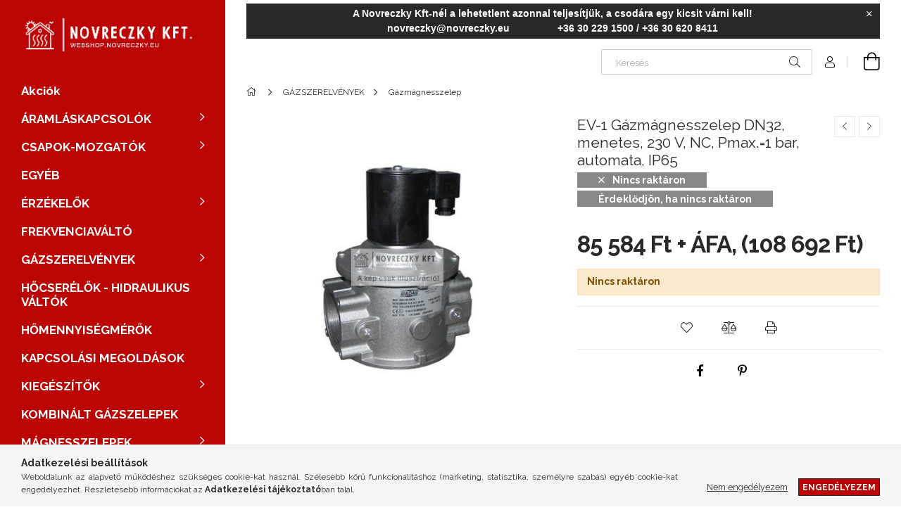

--- FILE ---
content_type: text/html; charset=UTF-8
request_url: https://webshop.novreczky.eu/EV-1-Gazmagnesszelep-DN32-menetes-230-V-NC-Pmax-1
body_size: 24040
content:
<!DOCTYPE html>
<html lang="hu">
<head>
    <meta charset="utf-8">
<meta name="description" content="EV-1 Gázmágnesszelep DN32, menetes, 230 V, NC, Pmax.=1 bar, automata, IP65, Novreczky Webshop">
<meta name="robots" content="index, follow">
<meta http-equiv="X-UA-Compatible" content="IE=Edge">
<meta property="og:site_name" content="Novreczky Webshop" />
<meta property="og:title" content="EV-1 Gázmágnesszelep DN32, menetes, 230 V, NC, Pmax.=1 bar, ">
<meta property="og:description" content="EV-1 Gázmágnesszelep DN32, menetes, 230 V, NC, Pmax.=1 bar, automata, IP65, Novreczky Webshop">
<meta property="og:type" content="product">
<meta property="og:url" content="https://webshop.novreczky.eu/EV-1-Gazmagnesszelep-DN32-menetes-230-V-NC-Pmax-1">
<meta property="og:image" content="https://webshop.novreczky.eu/img/87796/EV05108/main.png">
<meta name="google-site-verification" content="_oAGaPz8utfJg-zMujFJ3qyr2OpcEtNirKYfyRV4XW8">
<meta name="mobile-web-app-capable" content="yes">
<meta name="apple-mobile-web-app-capable" content="yes">
<meta name="MobileOptimized" content="320">
<meta name="HandheldFriendly" content="true">

<title>EV-1 Gázmágnesszelep DN32, menetes, 230 V, NC, Pmax.=1 bar, </title>


<script>
var service_type="shop";
var shop_url_main="https://webshop.novreczky.eu";
var actual_lang="hu";
var money_len="0";
var money_thousend=" ";
var money_dec=",";
var shop_id=87796;
var unas_design_url="https:"+"/"+"/"+"webshop.novreczky.eu"+"/"+"!common_design"+"/"+"base"+"/"+"001903"+"/";
var unas_design_code='001903';
var unas_base_design_code='1900';
var unas_design_ver=4;
var unas_design_subver=6;
var unas_shop_url='https://webshop.novreczky.eu';
var responsive="yes";
var config_plus=new Array();
config_plus['product_tooltip']=1;
config_plus['cart_redirect']=1;
config_plus['money_type']='Ft';
config_plus['money_type_display']='Ft';
var lang_text=new Array();

var UNAS = UNAS || {};
UNAS.shop={"base_url":'https://webshop.novreczky.eu',"domain":'webshop.novreczky.eu',"username":'novreczky.unas.hu',"id":87796,"lang":'hu',"currency_type":'Ft',"currency_code":'HUF',"currency_rate":'1',"currency_length":0,"base_currency_length":0,"canonical_url":'https://webshop.novreczky.eu/EV-1-Gazmagnesszelep-DN32-menetes-230-V-NC-Pmax-1'};
UNAS.design={"code":'001903',"page":'product_details'};
UNAS.api_auth="631320e5935c69ae25e678f4ea42e42c";
UNAS.customer={"email":'',"id":0,"group_id":0,"without_registration":0};
UNAS.shop["category_id"]="394713";
UNAS.shop["sku"]="EV05108";
UNAS.shop["product_id"]="525467571";
UNAS.shop["only_private_customer_can_purchase"] = false;
 

UNAS.text = {
    "button_overlay_close": `Bezár`,
    "popup_window": `Felugró ablak`,
    "list": `lista`,
    "updating_in_progress": `frissítés folyamatban`,
    "updated": `frissítve`,
    "is_opened": `megnyitva`,
    "is_closed": `bezárva`,
    "deleted": `törölve`,
    "consent_granted": `hozzájárulás megadva`,
    "consent_rejected": `hozzájárulás elutasítva`,
    "field_is_incorrect": `mező hibás`,
    "error_title": `Hiba!`,
    "product_variants": `termék változatok`,
    "product_added_to_cart": `A termék a kosárba került`,
    "product_added_to_cart_with_qty_problem": `A termékből csak [qty_added_to_cart] [qty_unit] került kosárba`,
    "product_removed_from_cart": `A termék törölve a kosárból`,
    "reg_title_name": `Név`,
    "reg_title_company_name": `Cégnév`,
    "number_of_items_in_cart": `Kosárban lévő tételek száma`,
    "cart_is_empty": `A kosár üres`,
    "cart_updated": `A kosár frissült`,
    "mandatory": `Kötelező!`
};


UNAS.text["delete_from_compare"]= `Törlés összehasonlításból`;
UNAS.text["comparison"]= `Összehasonlítás`;

UNAS.text["delete_from_favourites"]= `Törlés a kedvencek közül`;
UNAS.text["add_to_favourites"]= `Kedvencekhez`;








window.lazySizesConfig=window.lazySizesConfig || {};
window.lazySizesConfig.loadMode=1;
window.lazySizesConfig.loadHidden=false;

window.dataLayer = window.dataLayer || [];
function gtag(){dataLayer.push(arguments)};
gtag('js', new Date());
</script>

<script src="https://webshop.novreczky.eu/!common_packages/jquery/jquery-3.2.1.js?mod_time=1759314983"></script>
<script src="https://webshop.novreczky.eu/!common_packages/jquery/plugins/migrate/migrate.js?mod_time=1759314984"></script>
<script src="https://webshop.novreczky.eu/!common_packages/jquery/plugins/autocomplete/autocomplete.js?mod_time=1759314983"></script>
<script src="https://webshop.novreczky.eu/!common_packages/jquery/plugins/tools/overlay/overlay.js?mod_time=1759314984"></script>
<script src="https://webshop.novreczky.eu/!common_packages/jquery/plugins/tools/toolbox/toolbox.expose.js?mod_time=1759314984"></script>
<script src="https://webshop.novreczky.eu/!common_packages/jquery/plugins/lazysizes/lazysizes.min.js?mod_time=1759314984"></script>
<script src="https://webshop.novreczky.eu/!common_packages/jquery/own/shop_common/exploded/common.js?mod_time=1769410770"></script>
<script src="https://webshop.novreczky.eu/!common_packages/jquery/own/shop_common/exploded/common_overlay.js?mod_time=1759314983"></script>
<script src="https://webshop.novreczky.eu/!common_packages/jquery/own/shop_common/exploded/common_shop_popup.js?mod_time=1759314983"></script>
<script src="https://webshop.novreczky.eu/!common_packages/jquery/own/shop_common/exploded/page_product_details.js?mod_time=1759314983"></script>
<script src="https://webshop.novreczky.eu/!common_packages/jquery/own/shop_common/exploded/function_favourites.js?mod_time=1759314983"></script>
<script src="https://webshop.novreczky.eu/!common_packages/jquery/own/shop_common/exploded/function_compare.js?mod_time=1759314983"></script>
<script src="https://webshop.novreczky.eu/!common_packages/jquery/own/shop_common/exploded/function_product_print.js?mod_time=1759314983"></script>
<script src="https://webshop.novreczky.eu/!common_packages/jquery/plugins/hoverintent/hoverintent.js?mod_time=1759314984"></script>
<script src="https://webshop.novreczky.eu/!common_packages/jquery/own/shop_tooltip/shop_tooltip.js?mod_time=1759314983"></script>
<script src="https://webshop.novreczky.eu/!common_design/base/001900/main.js?mod_time=1759314986"></script>
<script src="https://webshop.novreczky.eu/!common_packages/jquery/plugins/perfectscrollbar/perfect-scrollbar-1.4.0/perfect-scrollbar.min.js?mod_time=1759314984"></script>
<script src="https://webshop.novreczky.eu/!common_packages/jquery/plugins/swiper/swiper-bundle.min.js?mod_time=1759314984"></script>
<script src="https://webshop.novreczky.eu/!common_packages/jquery/plugins/toastr/toastr.min.js?mod_time=1759314984"></script>
<script src="https://webshop.novreczky.eu/!common_packages/jquery/plugins/tippy/popper-2.4.4.min.js?mod_time=1759314984"></script>
<script src="https://webshop.novreczky.eu/!common_packages/jquery/plugins/tippy/tippy-bundle.umd.min.js?mod_time=1759314984"></script>
<script src="https://webshop.novreczky.eu/!common_packages/jquery/plugins/photoswipe/photoswipe.min.js?mod_time=1759314984"></script>
<script src="https://webshop.novreczky.eu/!common_packages/jquery/plugins/photoswipe/photoswipe-ui-default.min.js?mod_time=1759314984"></script>

<link href="https://webshop.novreczky.eu/temp/shop_87796_4b8c20cb00c012d57777eb86c264d363.css?mod_time=1769862127" rel="stylesheet" type="text/css">

<link href="https://webshop.novreczky.eu/EV-1-Gazmagnesszelep-DN32-menetes-230-V-NC-Pmax-1" rel="canonical">
    <link id="favicon-32x32" rel="icon" type="image/png" href="https://webshop.novreczky.eu/!common_design/own/image/favicon_32x32.png" sizes="32x32">
    <link id="favicon-192x192" rel="icon" type="image/png" href="https://webshop.novreczky.eu/!common_design/own/image/favicon_192x192.png" sizes="192x192">
            <link rel="apple-touch-icon" href="https://webshop.novreczky.eu/!common_design/own/image/favicon_32x32.png" sizes="32x32">
        <link rel="apple-touch-icon" href="https://webshop.novreczky.eu/!common_design/own/image/favicon_192x192.png" sizes="192x192">
        <script>
        var google_consent=1;
    
        gtag('consent', 'default', {
           'ad_storage': 'denied',
           'ad_user_data': 'denied',
           'ad_personalization': 'denied',
           'analytics_storage': 'denied',
           'functionality_storage': 'denied',
           'personalization_storage': 'denied',
           'security_storage': 'granted'
        });

    
        gtag('consent', 'update', {
           'ad_storage': 'denied',
           'ad_user_data': 'denied',
           'ad_personalization': 'denied',
           'analytics_storage': 'denied',
           'functionality_storage': 'denied',
           'personalization_storage': 'denied',
           'security_storage': 'granted'
        });

        </script>
    
    <meta content="width=device-width, initial-scale=1.0" name="viewport">
	<link rel="preload" href="https://webshop.novreczky.eu/!common_design/own/fonts/1800/customicons/custom-icons.woff2" as="font" type="font/woff2" crossorigin>
    <link rel="preconnect" href="https://fonts.gstatic.com">
    <link rel="preload" href="https://fonts.googleapis.com/css2?family=Raleway:wght@400;700&display=swap" as="style">
    <link rel="stylesheet" href="https://fonts.googleapis.com/css2?family=Raleway:wght@400;700&display=swap" media="print" onload="this.media='all'">
    <noscript>
        <link rel="stylesheet" href="https://fonts.googleapis.com/css2?family=Raleway:wght@400;700&display=swap">
    </noscript>

    
    
    
    
    
    

    
    
    
    



                                       <style>
                .banner_start_big-wrapper .swiper-slide {
                    padding-top: calc(100%);
                }
                 @media (max-width: 991.98px){ .banner_start_big-wrapper .swiper-slide { padding-top: calc(100%);}}                  @media (max-width: 767.98px){ .banner_start_big-wrapper .swiper-slide { padding-top: calc(100%);}}                  @media (max-width: 575.98px){ .banner_start_big-wrapper .swiper-slide { padding-top: calc(100%);}}                 </style>

                                    <link rel="preload" media="(max-width: 364.98px)" imagesrcset="https://webshop.novreczky.eu/!common_design/custom/novreczky.unas.hu/element/layout_hu_banner_start_big-755_1_xxsmall.png?time=1721901280 1x" href="https://webshop.novreczky.eu/!common_design/custom/novreczky.unas.hu/element/layout_hu_banner_start_big-755_1_xxsmall.png?time=1721901280" as="image">
                                                    <link rel="preload" media="(min-width: 365px) and (max-width: 413.98px)" imagesrcset="https://webshop.novreczky.eu/!common_design/custom/novreczky.unas.hu/element/layout_hu_banner_start_big-755_1_xsmall.png?time=1721901280 1x" href="https://webshop.novreczky.eu/!common_design/custom/novreczky.unas.hu/element/layout_hu_banner_start_big-755_1_xsmall.png?time=1721901280" as="image">
                                                    <link rel="preload" media="(min-width: 414px) and (max-width: 575.98px)" imagesrcset="https://webshop.novreczky.eu/!common_design/custom/novreczky.unas.hu/element/layout_hu_banner_start_big-755_1_small.png?time=1721901280 1x" href="https://webshop.novreczky.eu/!common_design/custom/novreczky.unas.hu/element/layout_hu_banner_start_big-755_1_small.png?time=1721901280" as="image">
                                                    <link rel="preload" media="(min-width: 576px) and (max-width: 767.98px)" imagesrcset="https://webshop.novreczky.eu/!common_design/custom/novreczky.unas.hu/element/layout_hu_banner_start_big-755_1_medium.png?time=1721901280 1x" href="https://webshop.novreczky.eu/!common_design/custom/novreczky.unas.hu/element/layout_hu_banner_start_big-755_1_medium.png?time=1721901280" as="image">
                                                    <link rel="preload" media="(min-width: 768px) and (max-width: 991.98px)" imagesrcset="https://webshop.novreczky.eu/!common_design/custom/novreczky.unas.hu/element/layout_hu_banner_start_big-755_1_large.png?time=1721901280 1x" href="https://webshop.novreczky.eu/!common_design/custom/novreczky.unas.hu/element/layout_hu_banner_start_big-755_1_large.png?time=1721901280" as="image">
                                                    <link rel="preload" media="(min-width: 992px) and (max-width: 1199.98px)" imagesrcset="https://webshop.novreczky.eu/!common_design/custom/novreczky.unas.hu/element/layout_hu_banner_start_big-755_1_xlarge.png?time=1721901280 1x" href="https://webshop.novreczky.eu/!common_design/custom/novreczky.unas.hu/element/layout_hu_banner_start_big-755_1_xlarge.png?time=1721901280" as="image">
                                            <link rel="preload" media="(min-width: 1200px) and (max-width: 1439.98px)" imagesrcset="https://webshop.novreczky.eu/!common_design/custom/novreczky.unas.hu/element/layout_hu_banner_start_big-755_1_xxlarge.png?time=1721901280 1x" href="https://webshop.novreczky.eu/!common_design/custom/novreczky.unas.hu/element/layout_hu_banner_start_big-755_1_xxlarge.png?time=1721901280" as="image">
                                                            <link rel="preload" media="(min-width: 1440px)" imagesrcset="https://webshop.novreczky.eu/!common_design/custom/novreczky.unas.hu/element/layout_hu_banner_start_big-755_1_default.png?time=1721901280 1x" href="https://webshop.novreczky.eu/!common_design/custom/novreczky.unas.hu/element/layout_hu_banner_start_big-755_1_default.png?time=1721901280" as="image">
                                                                                        
    


                                            <style>
                 .start_item_1-wrapper {padding-top: calc(48.7417218543%);}
                  @media (max-width: 991.98px){ .start_item_1-wrapper { padding-top: calc(48.7417218543%);}}                   @media (max-width: 767.98px){ .start_item_1-wrapper { padding-top: calc(48.7417218543%);}}                   @media (max-width: 575.98px){ .start_item_1-wrapper { padding-top: calc(48.7417218543%);}}                  </style>
                           
    


                                            <style>
                 .start_item_2-wrapper {padding-top: calc(48.7417218543%);}
                  @media (max-width: 991.98px){ .start_item_2-wrapper { padding-top: calc(48.7417218543%);}}                   @media (max-width: 767.98px){ .start_item_2-wrapper { padding-top: calc(48.7417218543%);}}                   @media (max-width: 575.98px){ .start_item_2-wrapper { padding-top: calc(48.7417218543%);}}                  </style>
                           
    


                    <style>
.start_brand_slider-1{width:180px;}
.start_brand_slider-2{width:180px;}
.start_brand_slider-3{width:180px;}
.start_brand_slider-4{width:180px;}
.start_brand_slider-5{width:180px;}
.start_brand_slider-6{width:180px;}
.start_brand_slider-7{width:180px;}
.start_brand_slider-8{width:180px;}
.start_brand_slider-9{width:180px;}
.start_brand_slider-10{width:180px;}
.start_brand_slider-11{width:180px;}
.start_brand_slider-12{width:180px;}
.start_brand_slider-13{width:180px;}
.start_brand_slider-14{width:180px;}
#swiper-container--start_brand_slider{
min-height:81px;
}
</style>

    
    



                        
                        
    
    
    
    
</head>






<body class='design_ver4 design_subver1 design_subver2 design_subver3 design_subver4 design_subver5 design_subver6' id="ud_shop_artdet">
    <div id="fb-root"></div>
    <script>
        window.fbAsyncInit = function() {
            FB.init({
                xfbml            : true,
                version          : 'v22.0'
            });
        };
    </script>
    <script async defer crossorigin="anonymous" src="https://connect.facebook.net/hu_HU/sdk.js"></script>
    <div id="image_to_cart" style="display:none; position:absolute; z-index:100000;"></div>
<div class="overlay_common overlay_warning" id="overlay_cart_add"></div>
<script>$(document).ready(function(){ overlay_init("cart_add",{"onBeforeLoad":false}); });</script>
<div id="overlay_login_outer"></div>	
	<script>
	$(document).ready(function(){
	    var login_redir_init="";

		$("#overlay_login_outer").overlay({
			onBeforeLoad: function() {
                var login_redir_temp=login_redir_init;
                if (login_redir_act!="") {
                    login_redir_temp=login_redir_act;
                    login_redir_act="";
                }

									$.ajax({
						type: "GET",
						async: true,
						url: "https://webshop.novreczky.eu/shop_ajax/ajax_popup_login.php",
						data: {
							shop_id:"87796",
							lang_master:"hu",
                            login_redir:login_redir_temp,
							explicit:"ok",
							get_ajax:"1"
						},
						success: function(data){
							$("#overlay_login_outer").html(data);
							if (unas_design_ver >= 5) $("#overlay_login_outer").modal('show');
							$('#overlay_login1 input[name=shop_pass_login]').keypress(function(e) {
								var code = e.keyCode ? e.keyCode : e.which;
								if(code.toString() == 13) {		
									document.form_login_overlay.submit();		
								}	
							});	
						}
					});
								},
			top: 50,
			mask: {
	color: "#000000",
	loadSpeed: 200,
	maskId: "exposeMaskOverlay",
	opacity: 0.7
},
			closeOnClick: (config_plus['overlay_close_on_click_forced'] === 1),
			onClose: function(event, overlayIndex) {
				$("#login_redir").val("");
			},
			load: false
		});
		
			});
	function overlay_login() {
		$(document).ready(function(){
			$("#overlay_login_outer").overlay().load();
		});
	}
	function overlay_login_remind() {
        if (unas_design_ver >= 5) {
            $("#overlay_remind").overlay().load();
        } else {
            $(document).ready(function () {
                $("#overlay_login_outer").overlay().close();
                setTimeout('$("#overlay_remind").overlay().load();', 250);
            });
        }
	}

    var login_redir_act="";
    function overlay_login_redir(redir) {
        login_redir_act=redir;
        $("#overlay_login_outer").overlay().load();
    }
	</script>  
	<div class="overlay_common overlay_info" id="overlay_remind"></div>
<script>$(document).ready(function(){ overlay_init("remind",[]); });</script>

	<script>
    	function overlay_login_error_remind() {
		$(document).ready(function(){
			load_login=0;
			$("#overlay_error").overlay().close();
			setTimeout('$("#overlay_remind").overlay().load();', 250);	
		});
	}
	</script>  
	<div class="overlay_common overlay_info" id="overlay_newsletter"></div>
<script>$(document).ready(function(){ overlay_init("newsletter",[]); });</script>

<script>
function overlay_newsletter() {
    $(document).ready(function(){
        $("#overlay_newsletter").overlay().load();
    });
}
</script>
<div class="overlay_common overlay_error" id="overlay_script"></div>
<script>$(document).ready(function(){ overlay_init("script",[]); });</script>
    <script>
    $(document).ready(function() {
        $.ajax({
            type: "GET",
            url: "https://webshop.novreczky.eu/shop_ajax/ajax_stat.php",
            data: {master_shop_id:"87796",get_ajax:"1"}
        });
    });
    </script>
    

<div id="container" class="page_shop_artdet_EV05108 position-relative d-flex filter-in-subcategory-disabled">
    <div class="col-fix-custom-1 side-dropdown" data-content-for=".side-btn, .filter-btn" data-content-direction="left">
        <section class="main-left">
            <div class="main-left__inner h-100">
                <button class="main-left__close-btn btn-close d-xl-none" data-btn-for=".side-dropdown" type="button" aria-label="Bezár"></button>
                <div class="main-left__content d-flex flex-column">
                    <header class="main-left__header">
                        


        <div id="header_logo_img1" class="js-element logo d-none d-xl-block mb-5 px-5" data-element-name="header_logo">
                                    <a href="https://webshop.novreczky.eu/">                <picture>
                    <source srcset="                                    https://webshop.novreczky.eu/!common_design/custom/novreczky.unas.hu/element/layout_hu_header_logo-260x60_1_default.png?time=1660132154 260w                                    "
                            sizes=" 260px"
                    >
                    <img src="https://webshop.novreczky.eu/!common_design/custom/novreczky.unas.hu/element/layout_hu_header_logo-260x60_1_default.png?time=1660132154"
                         alt="Novreczky Webshop"
                    >
                </picture>
                </a>                        </div>
    
                    </header>
                    <div class="box_container main-menus has-toggle-button">
                        <div class="box">
                            <div id="main-menus-content" class="box__content main-menus__content js-main-menus-content has-maxheight is-active">
                                    <ul class="cat-menus level-0" data-level="cat-level-0">
                                <li class='cat-menu is-spec-item js-cat-menu-akcio' data-id="akcio">
            <span class="cat-menu__name" >
                <a class='cat-menu__link' href='https://webshop.novreczky.eu/shop_artspec.php?artspec=1' >                    Akciók                    </a>            </span>
                            </li>
                                <li class='cat-menu has-child js-cat-menu-246218' data-id="246218">
            <span class="cat-menu__name" onclick="catSubLoad('246218','https://webshop.novreczky.eu/shop_ajax/ajax_box_cat.php?get_ajax=1&type=layout&change_lang=hu&level=1&key=246218&box_var_name=shop_cat&box_var_layout_cache=1&box_var_expand_cache=yes&box_var_layout_level0=0&box_var_layout=1&box_var_ajax=1&box_var_section=content&box_var_highlight=yes&box_var_type=expand&box_var_div=no');">
                                    ÁRAMLÁSKAPCSOLÓK                                </span>
                            </li>
                                <li class='cat-menu has-child js-cat-menu-448846' data-id="448846">
            <span class="cat-menu__name" onclick="catSubLoad('448846','https://webshop.novreczky.eu/shop_ajax/ajax_box_cat.php?get_ajax=1&type=layout&change_lang=hu&level=1&key=448846&box_var_name=shop_cat&box_var_layout_cache=1&box_var_expand_cache=yes&box_var_layout_level0=0&box_var_layout=1&box_var_ajax=1&box_var_section=content&box_var_highlight=yes&box_var_type=expand&box_var_div=no');">
                                    CSAPOK-MOZGATÓK                                </span>
                            </li>
                                <li class='cat-menu js-cat-menu-939236' data-id="939236">
            <span class="cat-menu__name" >
                <a class='cat-menu__link' href='https://webshop.novreczky.eu/spl/939236/EGYEB' >                    EGYÉB                    </a>            </span>
                            </li>
                                <li class='cat-menu has-child js-cat-menu-417600' data-id="417600">
            <span class="cat-menu__name" onclick="catSubLoad('417600','https://webshop.novreczky.eu/shop_ajax/ajax_box_cat.php?get_ajax=1&type=layout&change_lang=hu&level=1&key=417600&box_var_name=shop_cat&box_var_layout_cache=1&box_var_expand_cache=yes&box_var_layout_level0=0&box_var_layout=1&box_var_ajax=1&box_var_section=content&box_var_highlight=yes&box_var_type=expand&box_var_div=no');">
                                    ÉRZÉKELŐK                                </span>
                            </li>
                                <li class='cat-menu js-cat-menu-103398' data-id="103398">
            <span class="cat-menu__name" >
                <a class='cat-menu__link' href='https://webshop.novreczky.eu/spl/103398/FREKVENCIAVALTO' >                    FREKVENCIAVÁLTÓ                    </a>            </span>
                            </li>
                                <li class='cat-menu has-child js-cat-menu-792186' data-id="792186">
            <span class="cat-menu__name" onclick="catSubLoad('792186','https://webshop.novreczky.eu/shop_ajax/ajax_box_cat.php?get_ajax=1&type=layout&change_lang=hu&level=1&key=792186&box_var_name=shop_cat&box_var_layout_cache=1&box_var_expand_cache=yes&box_var_layout_level0=0&box_var_layout=1&box_var_ajax=1&box_var_section=content&box_var_highlight=yes&box_var_type=expand&box_var_div=no');">
                                    GÁZSZERELVÉNYEK                                </span>
                            </li>
                                <li class='cat-menu js-cat-menu-273217' data-id="273217">
            <span class="cat-menu__name" >
                <a class='cat-menu__link' href='https://webshop.novreczky.eu/spl/273217/HOCSERELOK-HIDRAULIKUS-VALTOK' >                    HŐCSERÉLŐK - HIDRAULIKUS VÁLTÓK                    </a>            </span>
                            </li>
                                <li class='cat-menu js-cat-menu-891929' data-id="891929">
            <span class="cat-menu__name" >
                <a class='cat-menu__link' href='https://webshop.novreczky.eu/spl/891929/HOMENNYISEGMEROK' >                    HŐMENNYISÉGMÉRŐK                    </a>            </span>
                            </li>
                                <li class='cat-menu js-cat-menu-294416' data-id="294416">
            <span class="cat-menu__name" >
                <a class='cat-menu__link' href='https://webshop.novreczky.eu/KAPCSOLASI-MEGOLDASOK' >                    KAPCSOLÁSI MEGOLDÁSOK                    </a>            </span>
                            </li>
                                <li class='cat-menu has-child js-cat-menu-892777' data-id="892777">
            <span class="cat-menu__name" onclick="catSubLoad('892777','https://webshop.novreczky.eu/shop_ajax/ajax_box_cat.php?get_ajax=1&type=layout&change_lang=hu&level=1&key=892777&box_var_name=shop_cat&box_var_layout_cache=1&box_var_expand_cache=yes&box_var_layout_level0=0&box_var_layout=1&box_var_ajax=1&box_var_section=content&box_var_highlight=yes&box_var_type=expand&box_var_div=no');">
                                    KIEGÉSZÍTŐK                                </span>
                            </li>
                                <li class='cat-menu js-cat-menu-738137' data-id="738137">
            <span class="cat-menu__name" >
                <a class='cat-menu__link' href='https://webshop.novreczky.eu/spl/738137/KOMBINALT-GAZSZELEPEK' >                    KOMBINÁLT GÁZSZELEPEK                    </a>            </span>
                            </li>
                                <li class='cat-menu has-child js-cat-menu-339552' data-id="339552">
            <span class="cat-menu__name" onclick="catSubLoad('339552','https://webshop.novreczky.eu/shop_ajax/ajax_box_cat.php?get_ajax=1&type=layout&change_lang=hu&level=1&key=339552&box_var_name=shop_cat&box_var_layout_cache=1&box_var_expand_cache=yes&box_var_layout_level0=0&box_var_layout=1&box_var_ajax=1&box_var_section=content&box_var_highlight=yes&box_var_type=expand&box_var_div=no');">
                                    MÁGNESSZELEPEK                                </span>
                            </li>
                                <li class='cat-menu js-cat-menu-939475' data-id="939475">
            <span class="cat-menu__name" >
                <a class='cat-menu__link' href='https://webshop.novreczky.eu/spl/939475/MEDENCETECHNIKA' >                    MEDENCETECHNIKA                    </a>            </span>
                            </li>
                                <li class='cat-menu js-cat-menu-132668' data-id="132668">
            <span class="cat-menu__name" >
                <a class='cat-menu__link' href='https://webshop.novreczky.eu/spl/132668/NYOMASCSOKKENTO-LEVEGORE' >                    NYOMÁSCSÖKKENTŐ (LEVEGŐRE)                    </a>            </span>
                            </li>
                                <li class='cat-menu js-cat-menu-542055' data-id="542055">
            <span class="cat-menu__name" >
                <a class='cat-menu__link' href='https://webshop.novreczky.eu/spl/542055/NYOMASKAPCSOLOK' >                    NYOMÁSKAPCSOLÓK                    </a>            </span>
                            </li>
                                <li class='cat-menu js-cat-menu-193722' data-id="193722">
            <span class="cat-menu__name" >
                <a class='cat-menu__link' href='https://webshop.novreczky.eu/spl/193722/NYOMASKULONBSEG-KAPCSOLOK-LEVEGORE' >                    NYOMÁSKÜLÖNBSÉG KAPCSOLÓK LEVEGŐRE                    </a>            </span>
                            </li>
                                <li class='cat-menu js-cat-menu-784328' data-id="784328">
            <span class="cat-menu__name" >
                <a class='cat-menu__link' href='https://webshop.novreczky.eu/spl/784328/OSZTO-GYUJTOK' >                    OSZTÓ-GYŰJTŐK                    </a>            </span>
                            </li>
                                <li class='cat-menu has-child js-cat-menu-649915' data-id="649915">
            <span class="cat-menu__name" onclick="catSubLoad('649915','https://webshop.novreczky.eu/shop_ajax/ajax_box_cat.php?get_ajax=1&type=layout&change_lang=hu&level=1&key=649915&box_var_name=shop_cat&box_var_layout_cache=1&box_var_expand_cache=yes&box_var_layout_level0=0&box_var_layout=1&box_var_ajax=1&box_var_section=content&box_var_highlight=yes&box_var_type=expand&box_var_div=no');">
                                    SZABÁLYOZÁSTECHNIKA                                </span>
                            </li>
                                <li class='cat-menu has-child js-cat-menu-427446' data-id="427446">
            <span class="cat-menu__name" onclick="catSubLoad('427446','https://webshop.novreczky.eu/shop_ajax/ajax_box_cat.php?get_ajax=1&type=layout&change_lang=hu&level=1&key=427446&box_var_name=shop_cat&box_var_layout_cache=1&box_var_expand_cache=yes&box_var_layout_level0=0&box_var_layout=1&box_var_ajax=1&box_var_section=content&box_var_highlight=yes&box_var_type=expand&box_var_div=no');">
                                    SZELEPEK-MOZGATÓK                                </span>
                            </li>
                                <li class='cat-menu has-child js-cat-menu-780421' data-id="780421">
            <span class="cat-menu__name" onclick="catSubLoad('780421','https://webshop.novreczky.eu/shop_ajax/ajax_box_cat.php?get_ajax=1&type=layout&change_lang=hu&level=1&key=780421&box_var_name=shop_cat&box_var_layout_cache=1&box_var_expand_cache=yes&box_var_layout_level0=0&box_var_layout=1&box_var_ajax=1&box_var_section=content&box_var_highlight=yes&box_var_type=expand&box_var_div=no');">
                                    SZIVATTYÚK                                </span>
                            </li>
                                <li class='cat-menu js-cat-menu-601832' data-id="601832">
            <span class="cat-menu__name" >
                <a class='cat-menu__link' href='https://webshop.novreczky.eu/spl/601832/TARTALYOK' >                    TARTÁLYOK                    </a>            </span>
                            </li>
                                <li class='cat-menu has-child js-cat-menu-820589' data-id="820589">
            <span class="cat-menu__name" onclick="catSubLoad('820589','https://webshop.novreczky.eu/shop_ajax/ajax_box_cat.php?get_ajax=1&type=layout&change_lang=hu&level=1&key=820589&box_var_name=shop_cat&box_var_layout_cache=1&box_var_expand_cache=yes&box_var_layout_level0=0&box_var_layout=1&box_var_ajax=1&box_var_section=content&box_var_highlight=yes&box_var_type=expand&box_var_div=no');">
                                    TÁVADÓK                                </span>
                            </li>
                                <li class='cat-menu has-child js-cat-menu-559173' data-id="559173">
            <span class="cat-menu__name" onclick="catSubLoad('559173','https://webshop.novreczky.eu/shop_ajax/ajax_box_cat.php?get_ajax=1&type=layout&change_lang=hu&level=1&key=559173&box_var_name=shop_cat&box_var_layout_cache=1&box_var_expand_cache=yes&box_var_layout_level0=0&box_var_layout=1&box_var_ajax=1&box_var_section=content&box_var_highlight=yes&box_var_type=expand&box_var_div=no');">
                                    TERMOSZTÁTOK                                </span>
                            </li>
                                <li class='cat-menu has-child js-cat-menu-995926' data-id="995926">
            <span class="cat-menu__name" onclick="catSubLoad('995926','https://webshop.novreczky.eu/shop_ajax/ajax_box_cat.php?get_ajax=1&type=layout&change_lang=hu&level=1&key=995926&box_var_name=shop_cat&box_var_layout_cache=1&box_var_expand_cache=yes&box_var_layout_level0=0&box_var_layout=1&box_var_ajax=1&box_var_section=content&box_var_highlight=yes&box_var_type=expand&box_var_div=no');">
                                    TÜZELÉSTECHNIKA                                </span>
                            </li>
                                <li class='cat-menu js-cat-menu-744293' data-id="744293">
            <span class="cat-menu__name" >
                <a class='cat-menu__link' href='https://webshop.novreczky.eu/spl/744293/Uj-termekek' >                    Új termékek                    </a>            </span>
                            </li>
                                <li class='cat-menu js-cat-menu-645571' data-id="645571">
            <span class="cat-menu__name" >
                <a class='cat-menu__link' href='https://webshop.novreczky.eu/VILLANYSZERELESI-ANYAGOK' >                    VILLANYSZERELÉSI ANYAGOK                    </a>            </span>
                            </li>
                                <li class='cat-menu js-cat-menu-484672' data-id="484672">
            <span class="cat-menu__name" >
                <a class='cat-menu__link' href='https://webshop.novreczky.eu/spl/484672/VIZMEROK' >                    VÍZMÉRŐK                    </a>            </span>
                            </li>
                                <li class='cat-menu has-child js-cat-menu-666761' data-id="666761">
            <span class="cat-menu__name" onclick="catSubLoad('666761','https://webshop.novreczky.eu/shop_ajax/ajax_box_cat.php?get_ajax=1&type=layout&change_lang=hu&level=1&key=666761&box_var_name=shop_cat&box_var_layout_cache=1&box_var_expand_cache=yes&box_var_layout_level0=0&box_var_layout=1&box_var_ajax=1&box_var_section=content&box_var_highlight=yes&box_var_type=expand&box_var_div=no');">
                                    VÍZNYOMÁSCSÖKKENTŐK                                </span>
                            </li>
                                <li class='cat-menu js-cat-menu-885988' data-id="885988">
            <span class="cat-menu__name" >
                <a class='cat-menu__link' href='https://webshop.novreczky.eu/VIZSZIVARGAS-JELZOK' >                    VÍZSZIVÁRGÁS JELZŐK                    </a>            </span>
                            </li>
                                <li class='cat-menu has-child js-cat-menu-458695' data-id="458695">
            <span class="cat-menu__name" onclick="catSubLoad('458695','https://webshop.novreczky.eu/shop_ajax/ajax_box_cat.php?get_ajax=1&type=layout&change_lang=hu&level=1&key=458695&box_var_name=shop_cat&box_var_layout_cache=1&box_var_expand_cache=yes&box_var_layout_level0=0&box_var_layout=1&box_var_ajax=1&box_var_section=content&box_var_highlight=yes&box_var_type=expand&box_var_div=no');">
                                    VÍZSZŰRŐK                                </span>
                            </li>
                                <li class='cat-menu js-cat-menu-633997' data-id="633997">
            <span class="cat-menu__name" >
                <a class='cat-menu__link' href='https://webshop.novreczky.eu/spl/633997/VIZSZUROS-NYOMASCSOKKENTOK' >                    VÍZSZŰRŐS NYOMÁSCSÖKKENTŐK                    </a>            </span>
                            </li>
                                <li class='cat-menu js-cat-menu-463443' data-id="463443">
            <span class="cat-menu__name" >
                <a class='cat-menu__link' href='https://webshop.novreczky.eu/spl/463443/ZSALUMOZGATOK' >                    ZSALUMOZGATÓK                    </a>            </span>
                            </li>
            </ul>
    <script>
        function catSubLoad($id,$ajaxUrl){
            let catMenuEl = $('.cat-menu[data-id="'+$id+'"]');

            $.ajax({
                type: 'GET',
                url: $ajaxUrl,
                beforeSend: function(){
                    catMenuEl.addClass('ajax-loading');
                    setTimeout(function (){
                        if (!catMenuEl.hasClass('ajax-loaded')) {
                            catMenuEl.addClass('ajax-loader');
                        }
                    }, 500);
                },
                success:function(data){
                    catMenuEl.append(data);
                    catItemMarking();
                    $(".cat-menu__name:not(.is-processed)").each(CatPicHover);
                    $("> .cat-menu__name", catMenuEl).attr('onclick','catOpen($(this));').trigger('click');
                    catMenuEl.removeClass('ajax-loading ajax-loader').addClass('ajax-loaded');
                }
            });
        }
        function catBack($this) {
            var thisBackBtn = $this;
            var thisCatLevel = thisBackBtn.closest('[data-level]').data('level');
            /** remove opened class from children */
            thisBackBtn.closest('.js-sublist').find('.cat-menu.is-opened').removeClass('is-opened');
            /** remove opened class from parent */
            if (window.matchMedia('(max-width: 992px)').matches) {
                setTimeout(function() {
                    thisBackBtn.closest('.cat-menu.is-opened').removeClass('is-opened');
                }, 400);
            } else {
                thisBackBtn.closest('.cat-menu.is-opened').removeClass('is-opened');
            }
            $('html').removeClass(thisCatLevel +'-is-opened');
        }
        function catOpen($this) {
            var thisCatMenu = $this.parent();
            psInit(thisCatMenu.find('.js-sublist-inner').first());
            var thisMainMenusContent = $('.js-main-menus-content');
            var thisCatMenuList = thisCatMenu.closest('[data-level]');
            var thisCatLevel = thisCatMenuList.data('level');

            if (thisCatLevel === "cat-level-0") {
                /*remove is-opened class form the rest menus (cat+plus)*/
                thisMainMenusContent.find('.is-opened').not(thisCatMenu).removeClass('is-opened');
            } else {
                /*remove is-opened class form the siblings cat menus */
                thisCatMenuList.find('.is-opened').not(thisCatMenu).removeClass('is-opened');
            }

            if (thisCatMenu.hasClass('is-opened')) {
                thisCatMenu.removeClass('is-opened');
                $('html').removeClass(thisCatLevel +'-is-opened');
            } else {
                thisCatMenu.addClass('is-opened');
                $('html').addClass(thisCatLevel +'-is-opened');
            }
        }
        function catsClose() {
            handleCloseDropdowns();
            handleCloseMenus();
        }
        function CatPicHover() {
            var catItem = $(this); /*span.cat-menu__name*/
            var parentCatPic = catItem.closest(".js-sublist").find(".js-parent-img-wrapper").first().find(".js-parent-img");
            var childSublist = catItem.siblings('.js-sublist');
            var parentCatPicSrc = parentCatPic.attr("data-src-orig");
            var parentCatPicSrcSet = parentCatPic.attr("data-srcset-orig");
            if (parentCatPicSrcSet === undefined) parentCatPicSrcSet="";

            var catItems = catItem.closest(".cat-menus");

            catItem.on('mouseenter', function() {
                if (!isTouchDevice) {
                    var currentAltPicSrcSet = $(this).data("retina-img-url");
                    parentCatPic.attr("src", $(this).data("img-url"));
                    if (currentAltPicSrcSet == undefined) currentAltPicSrcSet = "";
                    parentCatPic.attr("srcset", currentAltPicSrcSet);
                }
            });

            catItems.on('mouseleave', function() {
                if (!isTouchDevice) {
                    parentCatPic.attr("src", parentCatPicSrc);
                    parentCatPic.attr("srcset", parentCatPicSrcSet);
                }
            });

            childSublist.on('mouseenter', function() {
                if (!isTouchDevice) {
                    parentCatPic.attr("src", parentCatPicSrc);
                    parentCatPic.attr("srcset", parentCatPicSrcSet);
                }
            });

            catItem.on('click', function() {
                if (!isTouchDevice) {
                    if ($(this).parent().hasClass('has-child')) {
                        parentCatPic.attr("src", parentCatPicSrc);
                        parentCatPic.attr("srcset", parentCatPicSrcSet);
                    }
                }
            });
            catItem.addClass('is-processed');

        }
        $(document).ready(function () {
            var cats = $(".cat-menu__name:not(.is-processed)");
            cats.each(CatPicHover);
        });
    </script>

	<ul class="plus-menus" data-level="menu-level-0">
					<li class="plus-menu" data-id="163335">
			<span class="plus-menu__name">
			<a class="plus-menu__link" href="https://webshop.novreczky.eu/spg/163335/Hirlevelek" target="_blank">				Hírlevelek
			</a>			</span>

					</li>
		</ul>
	<script>
		$(document).ready(function () {
			$('.plus-menu.has-child > .plus-menu__name').click(function () {
				var thisPlusMenu = $(this).parent();
                psInit(thisPlusMenu.find('.js-sublist-inner').first());
				var thisMainMenusContent = $('.js-main-menus-content');
				var thisPlusMenuList = thisPlusMenu.closest('[data-level]');
				var thisMenuLevel = thisPlusMenuList.data('level');

				if (thisMenuLevel === "menu-level-0") {
					/*remove is-opened class form the rest menus (cat+plus)*/
					thisMainMenusContent.find('.has-child.is-opened').not(thisPlusMenu).removeClass('is-opened');
				} else {
					/*remove is-opened class form the siblings plus menus */
					thisPlusMenuList.find('.has-child.is-opened').not(thisPlusMenu).removeClass('is-opened');
				}

				if (thisPlusMenu.hasClass('is-opened')) {
					thisPlusMenu.removeClass('is-opened');
                    $('html').removeClass(thisMenuLevel +'-is-opened');
				} else {
					thisPlusMenu.addClass('is-opened');
                    $('html').addClass(thisMenuLevel +'-is-opened');
				}
			});

			$('.js-menu-back-btn').click(function () {
				var thisBackBtn = $(this);
                var thisMenuLevel = thisBackBtn.closest('[data-level]').data('level');

                /** remove opened class from children */
                thisBackBtn.closest('.js-sublist').find('.plus-menu.is-opened').removeClass('is-opened');
                /** remove opened class from parent */
                if (window.matchMedia('(max-width: 992px)').matches) {
                    setTimeout(function() {
                        thisBackBtn.closest('.plus-menu.is-opened').removeClass('is-opened');
                    }, 400);
                } else {
                    thisBackBtn.closest('.plus-menu.is-opened').removeClass('is-opened');
                }
                $('html').removeClass(thisMenuLevel +'-is-opened');
			});
		});
	</script>



                                                                <button aria-controls="main-menus-content" class="main-menus__btn btn btn-square--sm js-main-menus-btn is-active" aria-label="Kevesebb" aria-expanded="true" type="button"></button>
                                <script>
                                    $('.js-main-menus-btn').on('click', function (){
                                        let $thisBtn = $(this);
                                        let $thisContent = $('.js-main-menus-content');
                                        $thisBtn.toggleClass('is-active').attr('aria-label', (_, attr) => attr == 'Több' ? 'Kevesebb' : 'Több').attr('aria-expanded', (_, attr) => attr == 'false' ? 'true' : 'false');
                                        $thisContent.toggleClass('is-active');
                                        psElements['.main-left__inner'].update();
                                    });
                                </script>
                                                            </div>
                        </div>
                    </div>

                    <div id='box_container_shop_art_data' class='box_container_1'>
                    <div class="box">
                        <h4 class="box__title">Szűrés</h4>
                        <div class="box__content js-box-content"><div id='box_art_data_content' class='box_content'>
                <div class='form-group form-label-group form-select-group data-plus-1'>
            <select onchange="location.href='https://webshop.novreczky.eu/shop_artspec.php?artspec=6&amp;select1='+encodeURIComponent(this.value)+''" id="data-plus-1__select" class="form-control">
                <option value="" selected="selected">Kérem válasszon!</option>
                                    <option value="ÁRAMLÁSKAPCSOLÓK / Folyadékra" >ÁRAMLÁSKAPCSOLÓK / Folyadékra</option>
                                    <option value="ÁRAMLÁSKAPCSOLÓK / Levegőre" >ÁRAMLÁSKAPCSOLÓK / Levegőre</option>
                                    <option value="CSAPOK-MOZGATÓK / Gőzös gömbcsapok" >CSAPOK-MOZGATÓK / Gőzös gömbcsapok</option>
                                    <option value="CSAPOK-MOZGATÓK / Meghajtók" >CSAPOK-MOZGATÓK / Meghajtók</option>
                                    <option value="CSAPOK-MOZGATÓK / Motoros áteresztő csapok" >CSAPOK-MOZGATÓK / Motoros áteresztő csapok</option>
                                    <option value="CSAPOK-MOZGATÓK / Motoros szabályozó csapok" >CSAPOK-MOZGATÓK / Motoros szabályozó csapok</option>
                                    <option value="CSAPOK-MOZGATÓK / Motoros váltó csapok" >CSAPOK-MOZGATÓK / Motoros váltó csapok</option>
                                    <option value="CSAPOK-MOZGATÓK / Tartozék" >CSAPOK-MOZGATÓK / Tartozék</option>
                                    <option value="EGYÉB" >EGYÉB</option>
                                    <option value="ÉRZÉKELŐK / Folyadékra / Aktív" >ÉRZÉKELŐK / Folyadékra / Aktív</option>
                                    <option value="ÉRZÉKELŐK / Folyadékra / Passzív" >ÉRZÉKELŐK / Folyadékra / Passzív</option>
                                    <option value="ÉRZÉKELŐK / Gáz, CO, CO2" >ÉRZÉKELŐK / Gáz, CO, CO2</option>
                                    <option value="ÉRZÉKELŐK / Harmatpont kapcsoló" >ÉRZÉKELŐK / Harmatpont kapcsoló</option>
                                    <option value="ÉRZÉKELŐK / Hő- és Füstérzékelő" >ÉRZÉKELŐK / Hő- és Füstérzékelő</option>
                                    <option value="ÉRZÉKELŐK / Hőmérők" >ÉRZÉKELŐK / Hőmérők</option>
                                    <option value="ÉRZÉKELŐK / Levegő hőmérséklet" >ÉRZÉKELŐK / Levegő hőmérséklet</option>
                                    <option value="ÉRZÉKELŐK / Páratartalom érzékelők, kapcsolók" >ÉRZÉKELŐK / Páratartalom érzékelők, kapcsolók</option>
                                    <option value="FREKVENCIAVÁLTÓ" >FREKVENCIAVÁLTÓ</option>
                                    <option value="GÁZSZERELVÉNYEK / Biztonsági szelepek" >GÁZSZERELVÉNYEK / Biztonsági szelepek</option>
                                    <option value="GÁZSZERELVÉNYEK / Gázmágnesszelep" >GÁZSZERELVÉNYEK / Gázmágnesszelep</option>
                                    <option value="GÁZSZERELVÉNYEK / Gáznyomásszabályozó" >GÁZSZERELVÉNYEK / Gáznyomásszabályozó</option>
                                    <option value="GÁZSZERELVÉNYEK / Gázszűrő" >GÁZSZERELVÉNYEK / Gázszűrő</option>
                                    <option value="GÁZSZERELVÉNYEK / Tartozékok" >GÁZSZERELVÉNYEK / Tartozékok</option>
                                    <option value="HŐCSERÉLŐK - HIDRAULIKUS VÁLTÓK" >HŐCSERÉLŐK - HIDRAULIKUS VÁLTÓK</option>
                                    <option value="HŐMENNYISÉGMÉRŐK" >HŐMENNYISÉGMÉRŐK</option>
                                    <option value="KIEGÉSZÍTŐK / Hollandik" >KIEGÉSZÍTŐK / Hollandik</option>
                                    <option value="KIEGÉSZÍTŐK / Hőmérséklet szabályozók" >KIEGÉSZÍTŐK / Hőmérséklet szabályozók</option>
                                    <option value="KIEGÉSZÍTŐK / Légtelenítők" >KIEGÉSZÍTŐK / Légtelenítők</option>
                                    <option value="KIEGÉSZÍTŐK / Mágneses fűtési szűrő" >KIEGÉSZÍTŐK / Mágneses fűtési szűrő</option>
                                    <option value="KIEGÉSZÍTŐK / Manométer" >KIEGÉSZÍTŐK / Manométer</option>
                                    <option value="KIEGÉSZÍTŐK / Merülőhüvelyek, tartók" >KIEGÉSZÍTŐK / Merülőhüvelyek, tartók</option>
                                    <option value="KIEGÉSZÍTŐK / Szerelvények" >KIEGÉSZÍTŐK / Szerelvények</option>
                                    <option value="KIEGÉSZÍTŐK / Szintkapcsolók" >KIEGÉSZÍTŐK / Szintkapcsolók</option>
                                    <option value="KOMBINÁLT GÁZSZELEPEK" >KOMBINÁLT GÁZSZELEPEK</option>
                                    <option value="MÁGNESSZELEPEK / Gőzre" >MÁGNESSZELEPEK / Gőzre</option>
                                    <option value="MÁGNESSZELEPEK / Tekercsek és tartozékok" >MÁGNESSZELEPEK / Tekercsek és tartozékok</option>
                                    <option value="MÁGNESSZELEPEK / Vízre" >MÁGNESSZELEPEK / Vízre</option>
                                    <option value="MEDENCETECHNIKA" >MEDENCETECHNIKA</option>
                                    <option value="NYOMÁSCSÖKKENTŐ (LEVEGŐRE)" >NYOMÁSCSÖKKENTŐ (LEVEGŐRE)</option>
                                    <option value="NYOMÁSKAPCSOLÓK" >NYOMÁSKAPCSOLÓK</option>
                                    <option value="NYOMÁSKÜLÖNBSÉG KAPCSOLÓK LEVEGŐRE" >NYOMÁSKÜLÖNBSÉG KAPCSOLÓK LEVEGŐRE</option>
                                    <option value="OSZTÓ-GYŰJTŐK" >OSZTÓ-GYŰJTŐK</option>
                                    <option value="SZABÁLYOZÁSTECHNIKA / Honeywell Evohome" >SZABÁLYOZÁSTECHNIKA / Honeywell Evohome</option>
                                    <option value="SZABÁLYOZÁSTECHNIKA / Időjárásfüggő szabályozók / Egyéb" >SZABÁLYOZÁSTECHNIKA / Időjárásfüggő szabályozók / Egyéb</option>
                                    <option value="SZABÁLYOZÁSTECHNIKA / Időjárásfüggő szabályozók / Eviron" >SZABÁLYOZÁSTECHNIKA / Időjárásfüggő szabályozók / Eviron</option>
                                    <option value="SZABÁLYOZÁSTECHNIKA / Időjárásfüggő szabályozók / Honeywell Smile" >SZABÁLYOZÁSTECHNIKA / Időjárásfüggő szabályozók / Hon...</option>
                                    <option value="SZABÁLYOZÁSTECHNIKA / Időjárásfüggő szabályozók / Salus Controls" >SZABÁLYOZÁSTECHNIKA / Időjárásfüggő szabályozók / Sal...</option>
                                    <option value="SZABÁLYOZÁSTECHNIKA / Időjárásfüggő szabályozók / Siemens Albatros" >SZABÁLYOZÁSTECHNIKA / Időjárásfüggő szabályozók / Sie...</option>
                                    <option value="SZABÁLYOZÁSTECHNIKA / Időjárásfüggő szabályozók / Watts" >SZABÁLYOZÁSTECHNIKA / Időjárásfüggő szabályozók / Watts</option>
                                    <option value="SZABÁLYOZÁSTECHNIKA / Napkollektor szabályozó/ Puffer szabályzó" >SZABÁLYOZÁSTECHNIKA / Napkollektor szabályozó/ Puffer...</option>
                                    <option value="SZABÁLYOZÁSTECHNIKA / Padló-falfűtés szabályozók" >SZABÁLYOZÁSTECHNIKA / Padló-falfűtés szabályozók</option>
                                    <option value="SZABÁLYOZÁSTECHNIKA / Relék" >SZABÁLYOZÁSTECHNIKA / Relék</option>
                                    <option value="SZABÁLYOZÁSTECHNIKA / Univerzális értéktartó szabályozók" >SZABÁLYOZÁSTECHNIKA / Univerzális értéktartó szabályozók</option>
                                    <option value="SZABÁLYOZÁSTECHNIKA / Zónavezérlők" >SZABÁLYOZÁSTECHNIKA / Zónavezérlők</option>
                                    <option value="SZELEPEK-MOZGATÓK / Kiegészítők" >SZELEPEK-MOZGATÓK / Kiegészítők</option>
                                    <option value="SZELEPEK-MOZGATÓK / Motoros szelepek" >SZELEPEK-MOZGATÓK / Motoros szelepek</option>
                                    <option value="SZELEPEK-MOZGATÓK / Mozgatók / Elektromotoros forgató motorok pillangószelepekhez és keverőcsapokhoz" >SZELEPEK-MOZGATÓK / Mozgatók / Elektromotoros forgató...</option>
                                    <option value="SZELEPEK-MOZGATÓK / Mozgatók / Szelepmozgató motorok" >SZELEPEK-MOZGATÓK / Mozgatók / Szelepmozgató motorok</option>
                                    <option value="SZELEPEK-MOZGATÓK / Mozgatók / Termoelektromos motorok" >SZELEPEK-MOZGATÓK / Mozgatók / Termoelektromos motorok</option>
                                    <option value="SZELEPEK-MOZGATÓK / Mozgatók / Termofejek" >SZELEPEK-MOZGATÓK / Mozgatók / Termofejek</option>
                                    <option value="SZELEPEK-MOZGATÓK / Szelepek / Áteresztő motoros szelepek gőzre" >SZELEPEK-MOZGATÓK / Szelepek / Áteresztő motoros szel...</option>
                                    <option value="SZELEPEK-MOZGATÓK / Szelepek / Biztonsági szelepcsoport HMV tartályokhoz" >SZELEPEK-MOZGATÓK / Szelepek / Biztonsági szelepcsopo...</option>
                                    <option value="SZELEPEK-MOZGATÓK / Szelepek / Biztonsági szelepek" >SZELEPEK-MOZGATÓK / Szelepek / Biztonsági szelepek</option>
                                    <option value="SZELEPEK-MOZGATÓK / Szelepek / Cirkulációs szelepek" >SZELEPEK-MOZGATÓK / Szelepek / Cirkulációs szelepek</option>
                                    <option value="SZELEPEK-MOZGATÓK / Szelepek / Fan-Coil szelepek" >SZELEPEK-MOZGATÓK / Szelepek / Fan-Coil szelepek</option>
                                    <option value="SZELEPEK-MOZGATÓK / Szelepek / Fűtési keverőszelepek" >SZELEPEK-MOZGATÓK / Szelepek / Fűtési keverőszelepek</option>
                                    <option value="SZELEPEK-MOZGATÓK / Szelepek / Használati melegvíz keverőszelepek" >SZELEPEK-MOZGATÓK / Szelepek / Használati melegvíz ke...</option>
                                    <option value="SZELEPEK-MOZGATÓK / Szelepek / Hűtési szelepek" >SZELEPEK-MOZGATÓK / Szelepek / Hűtési szelepek</option>
                                    <option value="SZELEPEK-MOZGATÓK / Szelepek / Kazántöltő szelep " >SZELEPEK-MOZGATÓK / Szelepek / Kazántöltő szelep </option>
                                    <option value="SZELEPEK-MOZGATÓK / Szelepek / Modulációs magnetikus szabályzószelepek" >SZELEPEK-MOZGATÓK / Szelepek / Modulációs magnetikus ...</option>
                                    <option value="SZELEPEK-MOZGATÓK / Szelepek / Motoros 2-járatú szelepek" >SZELEPEK-MOZGATÓK / Szelepek / Motoros 2-járatú szelepek</option>
                                    <option value="SZELEPEK-MOZGATÓK / Szelepek / Motoros 3-járatú szelepek" >SZELEPEK-MOZGATÓK / Szelepek / Motoros 3-járatú szelepek</option>
                                    <option value="SZELEPEK-MOZGATÓK / Szelepek / Nyomáskülönbség-szabályozóval egybeépített szabályozószelepek" >SZELEPEK-MOZGATÓK / Szelepek / Nyomáskülönbség-szabál...</option>
                                    <option value="SZELEPEK-MOZGATÓK / Szelepek / Osztószelep" >SZELEPEK-MOZGATÓK / Szelepek / Osztószelep</option>
                                    <option value="SZELEPEK-MOZGATÓK / Szelepek / Pillangószelepek" >SZELEPEK-MOZGATÓK / Szelepek / Pillangószelepek</option>
                                    <option value="SZELEPEK-MOZGATÓK / Szelepek / Radiátorszelepek" >SZELEPEK-MOZGATÓK / Szelepek / Radiátorszelepek</option>
                                    <option value="SZELEPEK-MOZGATÓK / Szelepek / Strangszabályzók" >SZELEPEK-MOZGATÓK / Szelepek / Strangszabályzók</option>
                                    <option value="SZELEPEK-MOZGATÓK / Szelepek / Térfogatáram-szabályzó szelep" >SZELEPEK-MOZGATÓK / Szelepek / Térfogatáram-szabályzó...</option>
                                    <option value="SZELEPEK-MOZGATÓK / Szelepek / Túláram szelepek" >SZELEPEK-MOZGATÓK / Szelepek / Túláram szelepek</option>
                                    <option value="SZELEPEK-MOZGATÓK / Szelepek / Úszószelepek" >SZELEPEK-MOZGATÓK / Szelepek / Úszószelepek</option>
                                    <option value="SZELEPEK-MOZGATÓK / Szelepek / Váltó-és Zónaszelepek" >SZELEPEK-MOZGATÓK / Szelepek / Váltó-és Zónaszelepek</option>
                                    <option value="SZELEPEK-MOZGATÓK / Szelepek / Visszacsapószelepek" >SZELEPEK-MOZGATÓK / Szelepek / Visszacsapószelepek</option>
                                    <option value="SZIVATTYÚK" >SZIVATTYÚK</option>
                                    <option value="SZIVATTYÚK / SZIVATTYÚ VEZÉRLŐK" >SZIVATTYÚK / SZIVATTYÚ VEZÉRLŐK</option>
                                    <option value="TARTÁLYOK" >TARTÁLYOK</option>
                                    <option value="TÁVADÓK / Hőmérséklet és páratartalom távadók" >TÁVADÓK / Hőmérséklet és páratartalom távadók</option>
                                    <option value="TÁVADÓK / Levegőminőség távadók" >TÁVADÓK / Levegőminőség távadók</option>
                                    <option value="TÁVADÓK / Nyomáskülönbség távadók" >TÁVADÓK / Nyomáskülönbség távadók</option>
                                    <option value="TÁVADÓK / Nyomástávadók" >TÁVADÓK / Nyomástávadók</option>
                                    <option value="TERMOSZTÁTOK / Csőtermosztátok" >TERMOSZTÁTOK / Csőtermosztátok</option>
                                    <option value="TERMOSZTÁTOK / Digitális termosztátok" >TERMOSZTÁTOK / Digitális termosztátok</option>
                                    <option value="TERMOSZTÁTOK / Fagyvédő termosztátok" >TERMOSZTÁTOK / Fagyvédő termosztátok</option>
                                    <option value="TERMOSZTÁTOK / Fan-coil termosztátok" >TERMOSZTÁTOK / Fan-coil termosztátok</option>
                                    <option value="TERMOSZTÁTOK / Ikertermosztátok" >TERMOSZTÁTOK / Ikertermosztátok</option>
                                    <option value="TERMOSZTÁTOK / Kapilláris termosztátok" >TERMOSZTÁTOK / Kapilláris termosztátok</option>
                                    <option value="TERMOSZTÁTOK / Kültéri termosztátok" >TERMOSZTÁTOK / Kültéri termosztátok</option>
                                    <option value="TERMOSZTÁTOK / Légcsatorna termosztátok" >TERMOSZTÁTOK / Légcsatorna termosztátok</option>
                                    <option value="TERMOSZTÁTOK / Merülőhüvelyes termosztátok" >TERMOSZTÁTOK / Merülőhüvelyes termosztátok</option>
                                    <option value="TERMOSZTÁTOK / Szobatermosztátok" >TERMOSZTÁTOK / Szobatermosztátok</option>
                                    <option value="TERMOSZTÁTOK / Univerzális " >TERMOSZTÁTOK / Univerzális </option>
                                    <option value="TERMOSZTÁTOK / Wifi-s okostermosztátok" >TERMOSZTÁTOK / Wifi-s okostermosztátok</option>
                                    <option value="TÜZELÉSTECHNIKA / Égő- és kazánvezérlők" >TÜZELÉSTECHNIKA / Égő- és kazánvezérlők</option>
                                    <option value="TÜZELÉSTECHNIKA / Fúvókák" >TÜZELÉSTECHNIKA / Fúvókák</option>
                                    <option value="TÜZELÉSTECHNIKA / Gázkazán áramlás érzékelők" >TÜZELÉSTECHNIKA / Gázkazán áramlás érzékelők</option>
                                    <option value="TÜZELÉSTECHNIKA / Gáznyomáskapcsolók" >TÜZELÉSTECHNIKA / Gáznyomáskapcsolók</option>
                                    <option value="TÜZELÉSTECHNIKA / Huzatszabályzó" >TÜZELÉSTECHNIKA / Huzatszabályzó</option>
                                    <option value="Új termékek" >Új termékek</option>
                                    <option value="VÍZMÉRŐK" >VÍZMÉRŐK</option>
                                    <option value="VÍZNYOMÁSCSÖKKENTŐK / Nyomáscsökkentő alkatrészek" >VÍZNYOMÁSCSÖKKENTŐK / Nyomáscsökkentő alkatrészek</option>
                                    <option value="VÍZNYOMÁSCSÖKKENTŐK / Nyomáscsökkentők" >VÍZNYOMÁSCSÖKKENTŐK / Nyomáscsökkentők</option>
                                    <option value="VÍZSZÚRŐ + NYOMÁSCSÖKKENTŐ" >VÍZSZÚRŐ + NYOMÁSCSÖKKENTŐ</option>
                                    <option value="VÍZSZŰRŐK / Szennyfogók" >VÍZSZŰRŐK / Szennyfogók</option>
                                    <option value="VÍZSZŰRŐK / Vízszűrő alkatrészek, kiegészítők" >VÍZSZŰRŐK / Vízszűrő alkatrészek, kiegészítők</option>
                                    <option value="VÍZSZŰRŐK / Vízszűrők - Vízkezelés" >VÍZSZŰRŐK / Vízszűrők - Vízkezelés</option>
                                    <option value="ZSALUMOZGATÓK" >ZSALUMOZGATÓK</option>
                            </select>
            <label for="data-plus-1__select">Kategória</label>
        </div>
                <div class='form-group form-label-group form-select-group data-plus-2'>
            <select onchange="location.href='https://webshop.novreczky.eu/shop_artspec.php?artspec=6&amp;select2='+encodeURIComponent(this.value)+''" id="data-plus-2__select" class="form-control">
                <option value="" selected="selected">Kérem válasszon!</option>
                                    <option value="Adey" >Adey</option>
                                    <option value="Alre" >Alre</option>
                                    <option value="Altlas Filtri" >Altlas Filtri</option>
                                    <option value="ARI" >ARI</option>
                                    <option value="Aria" >Aria</option>
                                    <option value="Ayvaz" >Ayvaz</option>
                                    <option value="BEE" >BEE</option>
                                    <option value="Belimo" >Belimo</option>
                                    <option value="Brahma" >Brahma</option>
                                    <option value="Carel" >Carel</option>
                                    <option value="CEME" >CEME</option>
                                    <option value="Cintopur" >Cintopur</option>
                                    <option value="Computherm" >Computherm</option>
                                    <option value="Danfoss" >Danfoss</option>
                                    <option value="Dungs" >Dungs</option>
                                    <option value="Efawa" >Efawa</option>
                                    <option value="Elektrobock" >Elektrobock</option>
                                    <option value="Environ" >Environ</option>
                                    <option value="ESBE" >ESBE</option>
                                    <option value="Everline" >Everline</option>
                                    <option value="Ferro" >Ferro</option>
                                    <option value="Finder" >Finder</option>
                                    <option value="Finder-Hungary Kereskedelmi Kft." >Finder-Hungary Kereskedelmi Kft.</option>
                                    <option value="First" >First</option>
                                    <option value="Giuliani" >Giuliani</option>
                                    <option value="Honeywell" >Honeywell</option>
                                    <option value="IOT4 Kft." >IOT4 Kft.</option>
                                    <option value="ITT" >ITT</option>
                                    <option value="Johnson Controls" >Johnson Controls</option>
                                    <option value="Kontakt-Elektro Kft." >Kontakt-Elektro Kft.</option>
                                    <option value="Kromschrőder" >Kromschrőder</option>
                                    <option value="Madas" >Madas</option>
                                    <option value="Maddalena" >Maddalena</option>
                                    <option value="Maxitrol" >Maxitrol</option>
                                    <option value="Nivelco" >Nivelco</option>
                                    <option value="Oventrop" >Oventrop</option>
                                    <option value="Parker" >Parker</option>
                                    <option value="Pedrollo" >Pedrollo</option>
                                    <option value="Pefra" >Pefra</option>
                                    <option value="PILLA 2000" >PILLA 2000</option>
                                    <option value="Regin Controls" >Regin Controls</option>
                                    <option value="Resideo" >Resideo</option>
                                    <option value="S+S Regeltechnik GmbH" >S+S Regeltechnik GmbH</option>
                                    <option value="Salus" >Salus</option>
                                    <option value="Sauter" >Sauter</option>
                                    <option value="Sectoriel" >Sectoriel</option>
                                    <option value="Senpro" >Senpro</option>
                                    <option value="Sferaco" >Sferaco</option>
                                    <option value="Shako" >Shako</option>
                                    <option value="Siemens" >Siemens</option>
                                    <option value="Sigma" >Sigma</option>
                                    <option value="Spid&#039;O" >Spid&#039;O</option>
                                    <option value="Spid'O" >Spid'O</option>
                                    <option value="Steca" >Steca</option>
                                    <option value="SVS-Automation GmbH" >SVS-Automation GmbH</option>
                                    <option value="Synco" >Synco</option>
                                    <option value="Syveco" >Syveco</option>
                                    <option value="T-METER" >T-METER</option>
                                    <option value="Teco" >Teco</option>
                                    <option value="Tellur" >Tellur</option>
                                    <option value="Thermador" >Thermador</option>
                                    <option value="Thermador International" >Thermador International</option>
                                    <option value="Tour & Andersson" >Tour & Andersson</option>
                                    <option value="Unex" >Unex</option>
                                    <option value="Unix" >Unix</option>
                                    <option value="Viega" >Viega</option>
                                    <option value="Watts" >Watts</option>
                                    <option value="Wilo" >Wilo</option>
                                    <option value="Zenner" >Zenner</option>
                            </select>
            <label for="data-plus-2__select">Gyártó</label>
        </div>
                <div class='form-group form-label-group form-select-group data-plus-3'>
            <select onchange="location.href='https://webshop.novreczky.eu/shop_artspec.php?artspec=6&amp;select3='+encodeURIComponent(this.value)+''" id="data-plus-3__select" class="form-control">
                <option value="" selected="selected">Kérem válasszon!</option>
                                    <option value="DN10" >DN10</option>
                                    <option value="DN100" >DN100</option>
                                    <option value="DN125" >DN125</option>
                                    <option value="DN15" >DN15</option>
                                    <option value="DN150" >DN150</option>
                                    <option value="DN16" >DN16</option>
                                    <option value="DN20" >DN20</option>
                                    <option value="DN200" >DN200</option>
                                    <option value="DN220" >DN220</option>
                                    <option value="DN25" >DN25</option>
                                    <option value="DN250" >DN250</option>
                                    <option value="DN300" >DN300</option>
                                    <option value="DN32" >DN32</option>
                                    <option value="DN40" >DN40</option>
                                    <option value="DN50" >DN50</option>
                                    <option value="DN65" >DN65</option>
                                    <option value="DN80" >DN80</option>
                            </select>
            <label for="data-plus-3__select">Méret</label>
        </div>
    </div>
</div>
                    </div>
                    </div><div id='box_container_shop_top' class='box_container_2'>
                    <div class="box">
                        <h4 class="box__title">TOP termékek</h4>
                        <div class="box__content js-box-content"><div id='box_top_content' class='box_content box_top_content'><div class='box_content_ajax' data-min-length='5'></div><script>
	$.ajax({
		type: "GET",
		async: true,
		url: "https://webshop.novreczky.eu/shop_ajax/ajax_box_top.php",
		data: {
			box_id:"",
			unas_page:"0",
			cat_endid:"394713",
			get_ajax:1,
			shop_id:"87796",
			lang_master:"hu"
		},
		success: function(result){
			$("#box_top_content").html(result);
		}
	});
</script>
</div></div>
                    </div>
                    </div><div id='box_container_home_counter' class='box_container_3'>
                    <div class="box">
                        <h4 class="box__title">Látogató számláló</h4>
                        <div class="box__content js-box-content"><div id='box_counter_content' class='box_content'>
    <div class='box_counter_main text-center my-0 mx-auto'>
                    <div class='box_counter_element_outer d-inline-block'>
                <div class='box_counter_element p-2'>
                    <strong>0</strong>
                </div>
            </div>
                    <div class='box_counter_element_outer d-inline-block'>
                <div class='box_counter_element p-2'>
                    <strong>2</strong>
                </div>
            </div>
                    <div class='box_counter_element_outer d-inline-block'>
                <div class='box_counter_element p-2'>
                    <strong>0</strong>
                </div>
            </div>
                    <div class='box_counter_element_outer d-inline-block'>
                <div class='box_counter_element p-2'>
                    <strong>3</strong>
                </div>
            </div>
                    <div class='box_counter_element_outer d-inline-block'>
                <div class='box_counter_element p-2'>
                    <strong>7</strong>
                </div>
            </div>
                    <div class='box_counter_element_outer d-inline-block'>
                <div class='box_counter_element p-2'>
                    <strong>3</strong>
                </div>
            </div>
                    <div class='box_counter_element_outer d-inline-block'>
                <div class='box_counter_element p-2'>
                    <strong>5</strong>
                </div>
            </div>
            </div>
</div>
</div>
                    </div>
                    </div>

                    


    <div class="js-element sidebar_contact box_container mt-auto" data-element-name="sidebar_contact">
                <h4 class="element__title box__title">Elérhetőség</h4>
                <div class="element__content box__content">
                                <style>
                .sidebar_contact .slide-1 a::before {
                    content: '\f3c5';
                }
            </style>
                        <div class="element__html slide-1"><p><a href="https://maps.google.com/?q=7632+P%C3%A9cs%2C+M%C3%B3ra+Ferenc+u.+50." target="_blank" rel="noopener">7632 Pécs, Móra Ferenc u. 50.</a></p></div>
                                <style>
                .sidebar_contact .slide-2 a::before {
                    content: '\f095';
                }
            </style>
                        <div class="element__html slide-2"><p><a href="tel://+36302291500">+36 30 229 1500</a></p></div>
                                <style>
                .sidebar_contact .slide-3 a::before {
                    content: '\f0e0';
                }
            </style>
                        <div class="element__html slide-3"><p><a href="mailto:novreczky@novreczky.eu">novreczky@novreczky.eu</a></p></div>
                </div>
    </div>


                                        
                    
                    
                </div>
            </div>
        </section>
    </div>
    <main class="col-rest-custom-1">
        <section class="main-right filter-normal-not-exists">
            


    <div class="js-element notification-bar js-notif" data-element-name="header_text_section_1">
        <div class="header_text_section_1 ">
                            <p style="text-align: center;"><span style="font-family: tahoma, arial, helvetica, sans-serif;"><strong>A Novreczky Kft-nél a lehetetlent azonnal teljesítjük, a csodára egy kicsit várni kell!</strong></span></p>
<p style="text-align: center;"><span style="font-family: tahoma, arial, helvetica, sans-serif;"><strong><a href="mailto:novreczky@novreczky.eu">novreczky@novreczky.eu</a>                 +36 30 229 1500 / +36 30 620 8411</strong></span></p>
                        <button type="button" class="btn btn-close-notif" onclick="closeNotif(this);" aria-label="Bezár" title="Bezár">
                <span class="icon--close"></span>
            </button>
        </div>
    </div>
        <script>
            var $notifClosed = sessionStorage.getItem('notifclosed');

            if ( $notifClosed !== undefined && $notifClosed !== null ) {
                $('.js-notif').addClass('is-hidden');
            }

            function closeNotif(e) {
                var $target = $(e).closest('.js-notif');
                $target.stop().animate({
                    height: "0px"
                }, 500, function() {
                    $target.remove();
                    sessionStorage.setItem('notifclosed', 1);
                });
            }
        </script>

            <header class="header">
                <div class="header-top position-relative py-3 py-md-4 px-3 px-xl-0">
                    <div class="d-flex flex-wrap flex-md-nowrap align-items-center">
                        <button class="side-btn dropdown--btn btn-text d-xl-none order-1" aria-label="Kategóriák további menüpontok" data-btn-for=".side-dropdown" type="button">
                            <span class="side-btn-icon icon--hamburger"></span>
                        </button>

                        


        <div id="header_logo_img" class="js-element logo col-6 col-xs-auto px-3 mr-auto d-xl-none order-2" data-element-name="header_logo">
                                    <a href="https://webshop.novreczky.eu/">                <picture>
                    <source srcset="                                    https://webshop.novreczky.eu/!common_design/custom/novreczky.unas.hu/element/layout_hu_header_logo-260x60_1_default.png?time=1660132154 260w                                    "
                            sizes=" 260px"
                    >
                    <img src="https://webshop.novreczky.eu/!common_design/custom/novreczky.unas.hu/element/layout_hu_header_logo-260x60_1_default.png?time=1660132154"
                         alt="Novreczky Webshop"
                    >
                </picture>
                </a>                        </div>
    

                        

                        <div class="search__dropdown col-12 col-md-auto px-0 order-1 mt-3 mt-md-0 ml-md-auto order-5 order-md-4">
                            <div class="search-box position-relative ml-auto browser-is-chrome" id="box_search_content">
    <form name="form_include_search" id="form_include_search" action="https://webshop.novreczky.eu/shop_search.php" method="get">
        <div class="box-search-group mb-0">
            <input data-stay-visible-breakpoint="768" name="search" id="box_search_input" value="" aria-label="Keresés"
                   pattern=".{3,100}" title="Hosszabb kereső kifejezést írjon be!" placeholder="Keresés" type="text" maxlength="100"
                   class="ac_input form-control js-search-input" autocomplete="off" required            >
            <div class="search-box__search-btn-outer input-group-append" title="Keresés">
                <button class='search-btn' aria-label="Keresés">
                    <span class="search-btn-icon icon--search"></span>
                </button>
                <button type="button" onclick="$('.js-search-smart-autocomplete').addClass('is-hidden');$(this).addClass('is-hidden');" class='search-close-btn d-md-none is-hidden' aria-label="">
                    <span class="search-close-btn-icon icon--close"></span>
                </button>
            </div>
            <div class="search__loading">
                <div class="loading-spinner--small"></div>
            </div>
        </div>
        <div class="search-box__mask"></div>
    </form>
    <div class="ac_results"></div>
</div>
<script>
    $(document).ready(function(){
        $(document).on('smartSearchCreate smartSearchOpen smartSearchHasResult', function(e){
            if (e.type !== 'smartSearchOpen' || (e.type === 'smartSearchOpen' && $('.js-search-smart-autocomplete').children().length > 0)) {
                $('.search-close-btn').removeClass('is-hidden');
            }
        });
        $(document).on('smartSearchClose smartSearchEmptyResult', function(){
            $('.search-close-btn').addClass('is-hidden');
        });
        $(document).on('smartSearchInputLoseFocus', function(){
            if ($('.js-search-smart-autocomplete').length>0) {
                setTimeout(function () {
                    let height = $(window).height() - ($('.js-search-smart-autocomplete').offset().top - $(window).scrollTop()) - 20;
                    $('.search-smart-autocomplete').css('max-height', height + 'px');
                }, 300);
            }
        });
    });
</script>


                        </div>

                        <ul class="header-buttons-list order-4 order-md-5 ml-auto ml-md-0">
                                                        <li>    <div class="profile">
        <button type="button" class="profile__btn js-profile-btn dropdown--btn" id="profile__btn" data-orders="https://webshop.novreczky.eu/shop_order_track.php" aria-label="Profil" data-btn-for=".profile__dropdown">
            <span class="profile__btn-icon icon--head"></span>
        </button>

        <div class="profile__dropdown dropdown--content dropdown--content-r d-xl-block" data-content-for=".profile__btn">
            <div role="button" class="profile__btn-close btn-close" aria-label="Bezár" data-close-btn-for=".profile__btn, .profile__dropdown"></div>
                            <h4 class="profile__header mb-4">Belépés</h4>
                <div class='login-box__loggedout-container'>
                    <form name="form_login" action="https://webshop.novreczky.eu/shop_logincheck.php" method="post"><input name="file_back" type="hidden" value="/EV-1-Gazmagnesszelep-DN32-menetes-230-V-NC-Pmax-1"><input type="hidden" name="login_redir" value="" id="login_redir">
                        <div class="login-box__form-inner">
                            <div class="form-group login-box__input-field form-label-group">
                                <input name="shop_user_login" id="shop_user_login" aria-label="Email" placeholder='Email' type="text" maxlength="100" class="form-control" spellcheck="false" autocomplete="email" autocapitalize="off">
                                <label for="shop_user_login">Email</label>
                            </div>
                            <div class="form-group login-box__input-field form-label-group">
                                <input name="shop_pass_login" id="shop_pass_login" aria-label="Jelszó" placeholder="Jelszó" type="password" maxlength="100" class="form-control" spellcheck="false" autocomplete="current-password" autocapitalize="off">
                                <label for="shop_pass_login">Jelszó</label>
                            </div>
                            <button type="submit" class="btn btn-primary btn-block">Belép</button>
                        </div>
                        <div class="btn-wrap">
                            <button type="button" class="login-box__remind-btn btn btn-link px-0 py-1 text-primary" onclick="overlay_login_remind()">Elfelejtettem a jelszavamat</button>
                        </div>
                    </form>

                    <div class="line-separator"></div>

                    <div class="login-box__other-buttons">
                        <div class="btn-wrap">
                            <a class="login-box__reg-btn btn btn-link py-2 px-0" href="https://webshop.novreczky.eu/shop_reg.php?no_reg=0">Regisztráció</a>
                        </div>
                                                                    </div>
                </div>
                    </div>
    </div>
</li>
                            <li>
                                <div class="cart-box__container">
                                    <button class="cart-box__btn dropdown--btn" aria-label="Kosár megtekintése" type="button" data-btn-for=".cart-box__dropdown">
                                        <span class="cart-box__btn-icon icon--cart">
                                                <div id='box_cart_content' class='cart-box'>            </div>
                                        </span>
                                    </button>
                                                                        <div class="cart-box__dropdown dropdown--content dropdown--content-r js-cart-box-dropdown" data-content-for=".cart-box__btn">
                                        <div role="button" class="cart-box__btn-close btn-close d-none" aria-label="Bezár" data-close-btn-for=".cart-box__btn, .cart-box__dropdown"></div>
                                        <div id="box_cart_content2" class="h-100">
                                            <div class="loading-spinner-wrapper text-center">
                                                <div class="loading-spinner--small" style="width:30px;height:30px;vertical-align:middle;"></div>
                                            </div>
                                            <script>
                                                $(document).ready(function(){
                                                    $('.cart-box__btn').click(function(){
                                                        let $this_btn = $(this);
                                                        const $box_cart_2 = $("#box_cart_content2");
                                                        const $box_cart_close_btn = $box_cart_2.closest('.js-cart-box-dropdown').find('.cart-box__btn-close');

                                                        if (!$this_btn.hasClass('ajax-loading') && !$this_btn.hasClass('is-loaded')) {
                                                            $.ajax({
                                                                type: "GET",
                                                                async: true,
                                                                url: "https://webshop.novreczky.eu/shop_ajax/ajax_box_cart.php?get_ajax=1&lang_master=hu&cart_num=2",
                                                                beforeSend:function(){
                                                                    $this_btn.addClass('ajax-loading');
                                                                    $box_cart_2.addClass('ajax-loading');
                                                                },
                                                                success: function (data) {
                                                                    $box_cart_2.html(data).removeClass('ajax-loading').addClass("is-loaded");
                                                                    $box_cart_close_btn.removeClass('d-none');
                                                                    $this_btn.removeClass('ajax-loading').addClass("is-loaded");
                                                                }
                                                            });
                                                        }
                                                    });
                                                });
                                            </script>
                                            
                                        </div>
                                        <div class="loading-spinner"></div>
                                    </div>
                                                                    </div>
                            </li>
                        </ul>
                    </div>
                </div>
            </header>

                        <div class="main px-4 px-xl-0 py-4 pt-xl-0">
                                <div class="main__title">
                    
                </div>
                <div class="main__content">
                    <div class="page_content_outer">














<div id='page_artdet_content' class='artdet artdet--type-1'>
    <div class="artdet__breadcrumb-prev-next mb-3 mb-md-4">
        <div class="row gutters-10 align-items-center">
            <div class="col">
                <div id='breadcrumb'>
                <nav class="breadcrumb__inner font-s cat-level-2">
            <span class="breadcrumb__item breadcrumb__home is-clickable" data-id="0">
                <a href="https://webshop.novreczky.eu/sct/0/" class="breadcrumb-link breadcrumb-home-link" aria-label="Főkategória" title="Főkategória">
                    <span class='breadcrumb__text'>Főkategória</span>
                </a>
            </span>
                            <span class="breadcrumb__item visible-on-product-list" data-id="792186">
                                            <a href="https://webshop.novreczky.eu/sct/792186/GAZSZERELVENYEK" class="breadcrumb-link">
                            <span class="breadcrumb__text">GÁZSZERELVÉNYEK</span>
                        </a>
                    
                    <script>
                        $("document").ready(function(){
                            $(".js-cat-menu-792186").addClass("is-selected");
                        });
                    </script>
                </span>
                            <span class="breadcrumb__item" data-id="394713">
                                            <a href="https://webshop.novreczky.eu/spl/394713/Gazmagnesszelep" class="breadcrumb-link">
                            <span class="breadcrumb__text">Gázmágnesszelep</span>
                        </a>
                    
                    <script>
                        $("document").ready(function(){
                            $(".js-cat-menu-394713").addClass("is-selected");
                        });
                    </script>
                </span>
                    </nav>
    </div>
            </div>
                            <div class="col-auto d-xl-none">
                    <div class="artdet__pagination d-flex">
                        <div class="artdet__pagination-btn artdet__pagination-prev">
                            <button type="button" onclick="product_det_prevnext('https://webshop.novreczky.eu/EV-1-Gazmagnesszelep-DN32-menetes-230-V-NC-Pmax-1','?cat=394713&sku=EV05108&action=prev_js')" class="btn btn-square--sm border icon--arrow-left" aria-label="Előző termék"></button>
                        </div>
                        <div class="artdet__pagination-btn artdet__pagination-next ml-2">
                            <button type="button" onclick="product_det_prevnext('https://webshop.novreczky.eu/EV-1-Gazmagnesszelep-DN32-menetes-230-V-NC-Pmax-1','?cat=394713&sku=EV05108&action=next_js')" class="btn btn-square--sm border icon--arrow-right" aria-label="Következő termék"></button>
                        </div>
                    </div>
                </div>
                    </div>
    </div>

    <script>
<!--
var lang_text_warning=`Figyelem!`
var lang_text_required_fields_missing=`Kérjük töltse ki a kötelező mezők mindegyikét!`
function formsubmit_artdet() {
   cart_add("EV05108","",null,1)
}
$(document).ready(function(){
	select_base_price("EV05108",1);
	
	
});
// -->
</script>

    <div class='artdet__inner pt-xl-3'>
        <form name="form_temp_artdet">

        <div class="artdet__pic-data-wrap mb-3 mb-lg-5 js-product">
            <div class="row gutters-10 gutters-xl-20 gutters-xxxl-40 main-block">
                <div class='artdet__img-outer col-lg-6 col-xxl-4'>
                    <div class="artdet__name-mobile mb-4 d-lg-none">
                        <h1 class='artdet__name line-clamp--3-12'>  EV-1 Gázmágnesszelep DN32, menetes, 230 V, NC, Pmax.=1 bar, automata, IP65
</h1>

                                            </div>
                    <div class='artdet__img-inner'>
                        		                        <div class="swiper-container js-alts" id="swiper-container--images">
                            		                                                        <div class="swiper-wrapper artdet__alts">
                                                                <div class="swiper-slide js-init-ps">
                                    <div class="artdet__img-wrap-outer">
                                        <picture class="artdet__img-wrap product-img-wrapper">
                                            <img class="artdet__img-main product-img" width="456" height="456"
                                                 src="https://webshop.novreczky.eu/img/87796/EV05108/456x456,r/main.png?time=1768469291"                                                 alt="EV-1 Gázmágnesszelep DN32, menetes, 230 V, NC, Pmax.=1 bar, automata, IP65" title="EV-1 Gázmágnesszelep DN32, menetes, 230 V, NC, Pmax.=1 bar, automata, IP65" id="main_image" fetchpriority="high"
                                            >
                                        </picture>
                                    </div>
                                </div>

                                                            </div>
                        </div>
                        		                        
                        <script>
                            $(document).ready(function() {
                                
                                var images = new Swiper('.js-alts', {
                                    lazy: {
                                        loadPrevNext: false,
                                        loadOnTransitionStart: true
                                    },
                                    effect: 'fade',
                                    grabCursor: true,
                                    spaceBetween: 20
                                                                    });

                                                                initPhotoSwipeFromDOM(images);
                                                            });
                        </script>

                                                <div class="photoSwipeDatas invisible">
                            <a aria-hidden="true" tabindex="-1" href="https://webshop.novreczky.eu/img/87796/EV05108/main.png?time=1768469291" data-size="242x320"></a>
                                                    </div>
                        
                        <div class="artdet__badges d-flex">
                                                                                </div>
                    </div>
                </div>
                <div class="artdet__data-right col-lg-6 col-xxl-8">
                    <div class="row gutters-xxxl-40">
                        <div class="artdet__data-left col-xxl-6">
                            <div class="artdet__name-rating d-none d-lg-block">
                                <div class="row gutters-5">
                                    <div class="col">
                                        <div class="artdet__name line-clamp--3-12 h1">  EV-1 Gázmágnesszelep DN32, menetes, 230 V, NC, Pmax.=1 bar, automata, IP65
</div>
                                    </div>

                                                                        <div class="col-auto d-none d-xl-block d-xxl-none">
                                        <div class="artdet__pagination d-flex">
                                            <div class="artdet__pagination-btn artdet__pagination-prev">
                                                <button type="button" onclick="product_det_prevnext('https://webshop.novreczky.eu/EV-1-Gazmagnesszelep-DN32-menetes-230-V-NC-Pmax-1','?cat=394713&sku=EV05108&action=prev_js')" class="btn btn-square--sm border icon--arrow-left" aria-label="Előző termék"></button>
                                            </div>
                                            <div class="artdet__pagination-btn artdet__pagination-next ml-2">
                                                <button type="button" onclick="product_det_prevnext('https://webshop.novreczky.eu/EV-1-Gazmagnesszelep-DN32-menetes-230-V-NC-Pmax-1','?cat=394713&sku=EV05108&action=next_js')" class="btn btn-square--sm border icon--arrow-right" aria-label="Következő termék"></button>
                                            </div>
                                        </div>
                                    </div>
                                                                    </div>

                                                            </div>

                            
                            
                            
                                                    </div>
                        <div class='artdet__data-right2 col-xxl-6'>
                                                        <div class="artdet__badges2 mb-5">
                                <div class="row gutters-5">
                                    <div class="col">
                                                                                <div class="artdet__stock badge badge--stock stock-number no-stock">
                                            <div class="artdet__stock-text product-stock-text"
                                                >

                                                <div class="artdet__stock-title product-stock-title icon--b-close">
                                                                                                                                                                        Nincs raktáron
                                                                                                                                                            </div>
                                            </div>
                                        </div>
                                        
                                                                                <div class="artdet__statuses position-relative">
                                            
                                                                                                                                    <div class="artdet__custom-badge badge badge--custom-2">Érdeklődjön, ha nincs raktáron</div>
                                                                                        
                                                                                    </div>
                                                                            </div>

                                                                        <div class="col-auto">
                                        <div class="artdet__pagination d-none d-xxl-flex">
                                            <div class="artdet__pagination-btn artdet__pagination-prev">
                                                <button type="button" onclick="product_det_prevnext('https://webshop.novreczky.eu/EV-1-Gazmagnesszelep-DN32-menetes-230-V-NC-Pmax-1','?cat=394713&sku=EV05108&action=prev_js')" class="btn btn-square--sm border icon--arrow-left" aria-label="Előző termék"></button>
                                            </div>
                                            <div class="artdet__pagination-btn artdet__pagination-next ml-2">
                                                <button type="button" onclick="product_det_prevnext('https://webshop.novreczky.eu/EV-1-Gazmagnesszelep-DN32-menetes-230-V-NC-Pmax-1','?cat=394713&sku=EV05108&action=next_js')" class="btn btn-square--sm border icon--arrow-right" aria-label="Következő termék"></button>
                                            </div>
                                        </div>
                                    </div>
                                                                    </div>
                            </div>
                            
                                                        <div class="artdet__price-datas mb-3">
                                
                                <div class="artdet__prices">
                                    <div class="artdet__price-base-and-sale with-rrp row gutters-5 align-items-baseline">
                                                                                    <div class="artdet__price-base product-price--base">
                                                <span class="artdet__price-base-value"><span id='price_net_netto_EV05108' class='price_net_netto_EV05108'>85 584</span> Ft + ÁFA, (<span id='price_net_brutto_EV05108' class='price_net_brutto_EV05108'>108 692</span> Ft)</span>                                            </div>
                                                                                                                    </div>
                                                                    </div>

                                
                                                            </div>
                            
                            
                            
                            
                            
                            
                            
                                                                                                <div class="artdet__cart-no-stock alert alert-warning my-4">Nincs raktáron</div>
                                                            
                            
                            
                                                        <div id="artdet__functions" class="artdet__function d-flex justify-content-center border-top p-4">
                                                                <div class='product__func-btn favourites-btn page_artdet_func_favourites_EV05108 page_artdet_func_favourites_outer_EV05108' onclick='add_to_favourites("","EV05108","page_artdet_func_favourites","page_artdet_func_favourites_outer","525467571");' id='page_artdet_func_favourites' role="button" aria-label="Kedvencekhez" data-tippy="Kedvencekhez">
                                    <div class="product__func-icon favourites__icon icon--favo"></div>
                                </div>
                                                                                                <div class='product__func-btn artdet-func-compare page_artdet_func_compare_EV05108' onclick='popup_compare_dialog("EV05108");' id='page_artdet_func_compare' role="button" aria-label="Összehasonlítás" data-tippy="Összehasonlítás">
                                    <div class="product__func-icon compare__icon icon--compare"></div>
                                </div>
                                                                                                <div class="product__func-btn artdet-func-print d-none d-lg-block" onclick='javascript:popup_print_dialog(2,1,"EV05108");' id='page_artdet_func_print' role="button" aria-label="Nyomtat" data-tippy="Nyomtat">
                                    <div class="product__func-icon icon--print"></div>
                                </div>
                                                                                                                            </div>
                            
                            
                                                        <div class="artdet__social font-s d-flex align-items-center justify-content-center p-4 border-top">
                                                                                                <button class="product__func-icon product__func-btn artdet__social-icon-facebook" type="button" aria-label="facebook" data-tippy="facebook" onclick='window.open("https://www.facebook.com/sharer.php?u=https%3A%2F%2Fwebshop.novreczky.eu%2FEV-1-Gazmagnesszelep-DN32-menetes-230-V-NC-Pmax-1")'></button>
                                                                <button class="product__func-icon product__func-btn artdet__social-icon-pinterest" type="button" aria-label="pinterest" data-tippy="pinterest" onclick='window.open("http://www.pinterest.com/pin/create/button/?url=https%3A%2F%2Fwebshop.novreczky.eu%2FEV-1-Gazmagnesszelep-DN32-menetes-230-V-NC-Pmax-1&media=https%3A%2F%2Fwebshop.novreczky.eu%2Fimg%2F87796%2FEV05108%2Fmain.png&description=EV-1+G%C3%A1zm%C3%A1gnesszelep+DN32%2C+menetes%2C+230+V%2C+NC%2C+Pmax.%3D1+bar%2C+automata%2C+IP65")'></button>
                                                                                                                                <div class="product__func-icon product__func-btn artdet__social-icon-fb-like d-flex"><div class="fb-like" data-href="https://webshop.novreczky.eu/EV-1-Gazmagnesszelep-DN32-menetes-230-V-NC-Pmax-1" data-width="95" data-layout="button_count" data-action="like" data-size="small" data-share="false" data-lazy="true"></div><style type="text/css">.fb-like.fb_iframe_widget > span { height: 21px !important; }</style></div>
                                                            </div>
                                                    </div>
                    </div>
                </div>
            </div>
        </div>

        
        
        
                <div id="artdet__datas" class="data main-block">
            <div class="data__title main-title h2">Adatok</div>
            <div class="data__items  font-xs font-sm-m row gutters-10 gutters-xl-20">
                                                <div class="data__item col-md-6 col-lg-4 data__item-param product_param_type_text">
                    <div class="row gutters-5 h-100 align-items-center py-1">
                        <div class="data__item-title col-5" id="page_artdet_product_param_title_688402">
                            Symbol kód
                            <span class="param-details-icon icon--info ml-2" data-tippy="&lt;p&gt;Symbol ügyvitelben szereplő termék azonosító&lt;/p&gt;"></span>                        </div>
                        <div class="data__item-value col-7" id="page_artdet_product_param_value_688402">EV05108</div>
                    </div>
                </div>
                                                                <div class="data__item col-md-6 col-lg-4 data__item-plus1">
                    <div class="row gutters-5 h-100 align-items-center py-1">
                        <div class="data__item-title col-5">Kategória</div>
                        <div class="data__item-value col-7">GÁZSZERELVÉNYEK / Gázmágnesszelep</div>
                    </div>
                </div>
                
                                <div class="data__item col-md-6 col-lg-4 data__item-plus2">
                    <div class="row gutters-5 h-100 align-items-center py-1">
                        <div class="data__item-title col-5">Gyártó</div>
                        <div class="data__item-value col-7">Madas</div>
                    </div>
                </div>
                
                                <div class="data__item col-md-6 col-lg-4 data__item-plus3">
                    <div class="row gutters-5 h-100 align-items-center py-1">
                        <div class="data__item-title col-5">Méret</div>
                        <div class="data__item-value col-7">DN32</div>
                    </div>
                </div>
                
                                <div class="data__item col-md-6 col-lg-4 data__item-sku">
                    <div class="row gutters-5 h-100 align-items-center py-1">
                        <div class="data__item-title col-5">Cikkszám</div>
                        <div class="data__item-value col-7">EV05108</div>
                    </div>
                </div>
                
                
                
                
                
                            </div>
        </div>
        
        
        
        
        
        
        </form>


        <div id="artdet__retargeting" class='artdet__retargeting main-block'>
                    </div>

        <div class="last-seen-product-box main-block">
            <div class="container px-0">
                <div class="main-title h2"></div>
                
            </div>
        </div>
    </div>

        <link rel="stylesheet" type="text/css" href="https://webshop.novreczky.eu/!common_packages/jquery/plugins/photoswipe/css/default-skin.min.css">
    <link rel="stylesheet" type="text/css" href="https://webshop.novreczky.eu/!common_packages/jquery/plugins/photoswipe/css/photoswipe.min.css">
    
    
    <script>
        var $clickElementToInitPs = '.js-init-ps';

        var initPhotoSwipeFromDOM = function(images) {
            var $pswp = $('.pswp')[0];
            var $psDatas = $('.photoSwipeDatas');
            var image = [];

            $psDatas.each( function() {
                var $pics = $(this),
                    getItems = function() {
                        var items = [];
                        $pics.find('a').each(function() {
                            var $href   = $(this).attr('href'),
                                $size   = $(this).data('size').split('x'),
                                $width  = $size[0],
                                $height = $size[1];

                            var item = {
                                src : $href,
                                w   : $width,
                                h   : $height
                            };

                            items.push(item);
                        });
                        return items;
                    };

                var items = getItems();

                $($clickElementToInitPs).on('click', function (event) {
                    event.preventDefault();

                    var $index = $(this).index();
                    var options = {
                        index: $index,
                        history: false,
                        bgOpacity: 0.5,
                        shareEl: false,
                        showHideOpacity: true,
                        getThumbBoundsFn: function (index) {
                            var thumbnail = document.querySelectorAll($clickElementToInitPs)[index];
                            var pageYScroll = window.pageYOffset || document.documentElement.scrollTop;
                            var zoomedImgHeight = items[index].h;
                            var zoomedImgWidth = items[index].w;
                            var zoomedImgRatio = zoomedImgHeight / zoomedImgWidth;
                            var rect = thumbnail.getBoundingClientRect();
                            var zoomableImgHeight = rect.height;
                            var zoomableImgWidth = rect.width;
                            var zoomableImgRatio = (zoomableImgHeight / zoomableImgWidth);
                            var offsetY = 0;
                            var offsetX = 0;
                            var returnWidth = zoomableImgWidth;

                            if (zoomedImgRatio < 1) { /* a nagyított kép fekvő */
                                if (zoomedImgWidth < zoomableImgWidth) { /*A nagyított kép keskenyebb */
                                    offsetX = (zoomableImgWidth - zoomedImgWidth) / 2;
                                    offsetY = (Math.abs(zoomableImgHeight - zoomedImgHeight)) / 2;
                                    returnWidth = zoomedImgWidth;
                                } else { /*A nagyított kép szélesebb */
                                    offsetY = (zoomableImgHeight - (zoomableImgWidth * zoomedImgRatio)) / 2;
                                }

                            } else if (zoomedImgRatio > 1) { /* a nagyított kép álló */
                                if (zoomedImgHeight < zoomableImgHeight) { /*A nagyított kép alacsonyabb */
                                    offsetX = (zoomableImgWidth - zoomedImgWidth) / 2;
                                    offsetY = (zoomableImgHeight - zoomedImgHeight) / 2;
                                    returnWidth = zoomedImgWidth;
                                } else { /*A nagyított kép magasabb */
                                    offsetX = (zoomableImgWidth - (zoomableImgHeight / zoomedImgRatio)) / 2;
                                    if (zoomedImgRatio > zoomableImgRatio) returnWidth = zoomableImgHeight / zoomedImgRatio;
                                }
                            } else { /*A nagyított kép négyzetes */
                                if (zoomedImgWidth < zoomableImgWidth) { /*A nagyított kép keskenyebb */
                                    offsetX = (zoomableImgWidth - zoomedImgWidth) / 2;
                                    offsetY = (Math.abs(zoomableImgHeight - zoomedImgHeight)) / 2;
                                    returnWidth = zoomedImgWidth;
                                } else { /*A nagyított kép szélesebb */
                                    offsetY = (zoomableImgHeight - zoomableImgWidth) / 2;
                                }
                            }

                            return {x: rect.left + offsetX, y: rect.top + pageYScroll + offsetY, w: returnWidth};
                        },
                        getDoubleTapZoom: function (isMouseClick, item) {
                            if (isMouseClick) {
                                return 1;
                            } else {
                                return item.initialZoomLevel < 0.7 ? 1 : 1.5;
                            }
                        }
                    };

                    var photoSwipe = new PhotoSwipe($pswp, PhotoSwipeUI_Default, items, options);
                    photoSwipe.init();

                    photoSwipe.listen('afterChange', function () {
                        psIndex = photoSwipe.getCurrentIndex();
                        images.slideTo(psIndex);
                    });
                });
            });
        };
    </script>

    <div class="pswp" tabindex="-1" role="dialog" aria-hidden="true">
        <div class="pswp__bg"></div>
        <div class="pswp__scroll-wrap">
            <div class="pswp__container">
                <div class="pswp__item"></div>
                <div class="pswp__item"></div>
                <div class="pswp__item"></div>
            </div>
            <div class="pswp__ui pswp__ui--hidden">
                <div class="pswp__top-bar">
                    <div class="pswp__counter"></div>
                    <button class="pswp__button pswp__button--close"></button>
                    <button class="pswp__button pswp__button--fs"></button>
                    <button class="pswp__button pswp__button--zoom"></button>
                    <div class="pswp__preloader">
                        <div class="pswp__preloader__icn">
                            <div class="pswp__preloader__cut">
                                <div class="pswp__preloader__donut"></div>
                            </div>
                        </div>
                    </div>
                </div>
                <div class="pswp__share-modal pswp__share-modal--hidden pswp__single-tap">
                    <div class="pswp__share-tooltip"></div>
                </div>
                <button class="pswp__button pswp__button--arrow--left"></button>
                <button class="pswp__button pswp__button--arrow--right"></button>
                <div class="pswp__caption">
                    <div class="pswp__caption__center"></div>
                </div>
            </div>
        </div>
    </div>
    </div></div>
                </div>
            </div>
            
            <footer>
                <div class="footer">
                    <div class="footer-container container-max-xxl">
                        <div class="footer__navigation">
                            <div class="row gutters-10">
                                <nav class="footer__nav footer__nav-1 col-6 col-lg-3 mb-5 mb-lg-3">


    <div class="js-element footer_v2_menu_1" data-element-name="footer_v2_menu_1">
                    <h5 class="footer__header">
                Oldaltérkép
            </h5>
                                        <ul>
<li><a href="https://webshop.novreczky.eu/">Nyitóoldal</a></li>
<li><a href="https://webshop.novreczky.eu/sct/0/">Termékek</a></li>
</ul>
            </div>

</nav>
                                <nav class="footer__nav footer__nav-2 col-6 col-lg-3 mb-5 mb-lg-3">


    <div class="js-element footer_v2_menu_2" data-element-name="footer_v2_menu_2">
                    <h5 class="footer__header">
                Vásárlói fiók
            </h5>
                                        <ul>
<li><a href="javascript:overlay_login();">Belépés</a></li>
<li><a href="https://webshop.novreczky.eu/shop_reg.php">Regisztráció</a></li>
<li><a href="https://webshop.novreczky.eu/shop_order_track.php">Profilom</a></li>
<li><a href="https://webshop.novreczky.eu/shop_cart.php">Kosár</a></li>
<li><a href="https://webshop.novreczky.eu/shop_order_track.php?tab=favourites">Kedvenceim</a></li>
</ul>
            </div>

</nav>
                                <nav class="footer__nav footer__nav-3 col-6 col-lg-3 mb-5 mb-lg-3">


    <div class="js-element footer_v2_menu_3" data-element-name="footer_v2_menu_3">
                    <h5 class="footer__header">
                Információk
            </h5>
                                        <ul>
<li><a href="https://webshop.novreczky.eu/shop_help.php?tab=terms">Általános szerződési feltételek</a></li>
<li><a href="https://webshop.novreczky.eu/shop_help.php?tab=privacy_policy">Adatkezelési tájékoztató</a></li>
<li><a href="https://webshop.novreczky.eu/shop_contact.php?tab=payment">Fizetés</a></li>
<li><a href="https://webshop.novreczky.eu/shop_contact.php?tab=shipping">Szállítás</a></li>
<li><a href="https://webshop.novreczky.eu/shop_contact.php">Elérhetőségek</a></li>
</ul>
            </div>

</nav>
                                <nav class="footer__nav footer__nav-4 col-6 col-lg-3 mb-5 mb-lg-3">


    <div class="js-element footer_v2_menu_4" data-element-name="footer_v2_menu_4">
                    <h5 class="footer__header">
                Műszaki információk
            </h5>
                                        <p><a href="https://www.novreczky.eu/">Novreczky weboldal</a></p>
            </div>

</nav>
                            </div>
                        </div>
                        <div class="footer__social-and-provider">
                            <div class="row gutters-10 align-items-center text-center text-sm-left">
                                <div class="footer__social col-sm-auto text-center">
                                    <div class="footer_social">






</div>
                                    <button type="button" class="cookie-alert__btn-open btn btn-text icon--cookie" id="cookie_alert_close" onclick="cookie_alert_action(0,-1)" title="Adatkezelési beállítások"></button>
                                </div>
                                <div class="provider col-sm-auto ml-auto usn align-self-end">
                                                                        
                                                                    </div>
                            </div>
                        </div>
                    </div>
                </div>

                <div class="partners">
                    <div class="partners__container container d-flex flex-wrap align-items-center justify-content-center">
                        <div class="partner__box d-inline-flex flex-wrap align-items-center justify-content-center my-3">
        <div class="partner__item m-2">
                <div id="box_partner_arukereso" style="background:#FFF; width:130px; margin:0 auto; padding:3px 0 1px;">
<!-- ÁRUKERESŐ.HU CODE - PLEASE DO NOT MODIFY THE LINES BELOW -->
<div style="background:transparent; text-align:center; padding:0; margin:0 auto; width:120px">
<a title="Árukereső.hu" href="https://www.arukereso.hu/" style="display: flex;border:0; padding:0;margin:0 0 2px 0;" target="_blank"><svg viewBox="0 0 374 57"><style type="text/css">.ak1{fill:#0096FF;}.ak3{fill:#FF660A;}</style><path class="ak1" d="m40.4 17.1v24.7c0 4.7 1.9 6.7 6.5 6.7h1.6v7h-1.6c-8.2 0-12.7-3.1-13.9-9.5-2.9 6.1-8.5 10.2-15.3 10.2-10.3 0-17.7-8.6-17.7-19.9s7.4-19.9 17.3-19.9c7.3 0 12.8 4.7 15.2 11.8v-11.1zm-20.5 31.8c7.3 0 12.6-5.4 12.6-12.6 0-7.3-5.2-12.7-12.6-12.7-6.5 0-11.8 5.4-11.8 12.7 0 7.2 5.3 12.6 11.8 12.6zm3.3-48.8h8.8l-8.8 12h-8z"></path><path class="ak1" d="m53.3 17.1h7.9v10.1c2.7-9.6 8.8-11.9 15-10.4v7.5c-8.4-2.3-15 2.1-15 9.4v21.7h-7.9z"></path><path class="ak1" d="m89.2 17.1v22.5c0 5.6 4 9.4 9.6 9.4 5.4 0 9.5-3.8 9.5-9.4v-22.5h7.9v22.5c0 9.9-7.4 16.7-17.4 16.7-10.1 0-17.5-6.8-17.5-16.7v-22.5z"></path><path class="ak1" d="m132.6 55.5h-7.9v-55.5h7.9v35.1l16.2-17.9h9.9l-14.8 16 17.7 22.3h-10l-13-16.5-6 6.4z"></path><path class="ak1" d="m181.2 16.4c12.3 0 21.1 10 19.7 22.6h-31.7c1.1 6.1 6 10.4 12.6 10.4 5 0 9.1-2.6 11.3-6.8l6.6 2.9c-3.3 6.3-9.7 10.7-18.1 10.7-11.5 0-20.3-8.6-20.3-19.9-0.1-11.3 8.5-19.9 19.9-19.9zm11.7 16.4c-1.3-5.5-5.7-9.6-11.8-9.6-5.8 0-10.4 4-11.8 9.6z"></path><path class="ak1" d="m208.5 17.1h7.9v10.1c2.7-9.6 8.8-11.9 15-10.4v7.5c-8.4-2.3-15 2.1-15 9.4v21.7h-7.9z"></path><path class="ak1" d="m252.4 16.4c12.3 0 21.1 10 19.7 22.6h-31.7c1.1 6.1 6 10.4 12.6 10.4 5 0 9.1-2.6 11.3-6.8l6.6 2.9c-3.3 6.3-9.7 10.7-18.1 10.7-11.5 0-20.3-8.6-20.3-19.9s8.6-19.9 19.9-19.9zm11.8 16.4c-1.3-5.5-5.7-9.6-11.8-9.6-5.8 0-10.4 4-11.8 9.6z"></path><path class="ak1" d="m293.7 49.8c5 0 8.3-2.2 8.3-5.2 0-8.8-23.5-1.6-23.5-16.6 0-6.7 6.4-11.6 15.1-11.6 8.8 0 14.5 4.3 15.7 10.9l-7.9 1.7c-0.6-4-3.4-6.2-7.8-6.2-4.2 0-7.2 2-7.2 4.9 0 8.5 23.5 1.4 23.5 16.9 0 6.8-7.1 11.7-16.3 11.7s-15.1-4.3-16.3-10.9l7.9-1.7c0.8 4 3.7 6.1 8.5 6.1z"></path><path class="ak1" d="m335.4 16.4c11.5 0 20.3 8.6 20.3 19.9 0 11.2-8.8 19.9-20.3 19.9s-20.3-8.6-20.3-19.9 8.8-19.9 20.3-19.9zm0 32.5c7 0 12.2-5.4 12.2-12.6 0-7.3-5.2-12.7-12.2-12.7-6.9 0-12.2 5.4-12.2 12.7 0 7.2 5.3 12.6 12.2 12.6zm-3.6-48.8h7.9l-8.8 12h-7.2zm13.4 0h8l-8.9 12h-7.2z"></path><path class="ak3" d="m369 46.2c2.7 0 4.9 2.2 4.9 4.9s-2.2 4.9-4.9 4.9-4.9-2.2-4.9-4.9c-0.1-2.6 2.2-4.9 4.9-4.9zm-4-46.2h7.9v40h-7.9z"></path></svg></a>
<a title="Árukereső.hu" style="line-height:16px;font-size: 11px; font-family: Arial, Verdana; color: #000" href="https://www.arukereso.hu/" target="_blank">Árukereső.hu</a>
</div>
<!-- ÁRUKERESŐ.HU CODE END -->
</div>

            </div>
    </div>







                        <div class="checkout__box d-inline-flex flex-wrap align-items-center justify-content-center my-3 text-align-center" >
        <div class="checkout__item m-2">
                <a href="https://webshop.novreczky.eu/shop_contact.php?tab=payment"  class="checkout__link" rel="nofollow noopener">
                    <img class="checkout__img lazyload" title="borgun_hu" alt="borgun_hu"
                 src="https://webshop.novreczky.eu/main_pic/space.gif" data-src="https://webshop.novreczky.eu/!common_design/own/image/logo/checkout/logo_checkout_borgun_hu_box.png" data-srcset="https://webshop.novreczky.eu/!common_design/own/image/logo/checkout/logo_checkout_borgun_hu_box-2x.png 2x"
                 width="408" height="40"
                 style="width:408px;max-height:40px;"
            >
                </a>
            </div>
    </div>
                        
                    </div>
                </div>

            </footer>
        </section>
    </main>
</div>

<button class="back_to_top btn btn-secondary btn-square--lg icon--chevron-up" type="button" aria-label=""></button>

<script>
/* <![CDATA[ */
function add_to_favourites(value,cikk,id,id_outer,master_key) {
    var temp_cikk_id=cikk.replace(/-/g,'__unas__');
    if($("#"+id).hasClass("remove_favourites")){
	    $.ajax({
	    	type: "POST",
	    	url: "https://webshop.novreczky.eu/shop_ajax/ajax_favourites.php",
	    	data: "get_ajax=1&action=remove&cikk="+cikk+"&shop_id=87796",
	    	success: function(result){
	    		if(result=="OK") {
                var product_array = {};
                product_array["sku"] = cikk;
                product_array["sku_id"] = temp_cikk_id;
                product_array["master_key"] = master_key;
                $(document).trigger("removeFromFavourites", product_array);                if (google_analytics==1) gtag("event", "remove_from_wishlist", { 'sku':cikk });	    		    if ($(".page_artdet_func_favourites_"+temp_cikk_id).attr("alt")!="") $(".page_artdet_func_favourites_"+temp_cikk_id).attr("alt","Kedvencekhez");
	    		    if ($(".page_artdet_func_favourites_"+temp_cikk_id).attr("title")!="") $(".page_artdet_func_favourites_"+temp_cikk_id).attr("title","Kedvencekhez");
	    		    $(".page_artdet_func_favourites_text_"+temp_cikk_id).html("Kedvencekhez");
	    		    $(".page_artdet_func_favourites_"+temp_cikk_id).removeClass("remove_favourites");
	    		    $(".page_artdet_func_favourites_outer_"+temp_cikk_id).removeClass("added");
	    		}
	    	}
    	});
    } else {
	    $.ajax({
	    	type: "POST",
	    	url: "https://webshop.novreczky.eu/shop_ajax/ajax_favourites.php",
	    	data: "get_ajax=1&action=add&cikk="+cikk+"&shop_id=87796",
	    	dataType: "JSON",
	    	success: function(result){
                var product_array = {};
                product_array["sku"] = cikk;
                product_array["sku_id"] = temp_cikk_id;
                product_array["master_key"] = master_key;
                product_array["event_id"] = result.event_id;
                $(document).trigger("addToFavourites", product_array);	    		if(result.success) {
	    		    if ($(".page_artdet_func_favourites_"+temp_cikk_id).attr("alt")!="") $(".page_artdet_func_favourites_"+temp_cikk_id).attr("alt","Törlés a kedvencek közül");
	    		    if ($(".page_artdet_func_favourites_"+temp_cikk_id).attr("title")!="") $(".page_artdet_func_favourites_"+temp_cikk_id).attr("title","Törlés a kedvencek közül");
	    		    $(".page_artdet_func_favourites_text_"+temp_cikk_id).html("Törlés a kedvencek közül");
	    		    $(".page_artdet_func_favourites_"+temp_cikk_id).addClass("remove_favourites");
	    		    $(".page_artdet_func_favourites_outer_"+temp_cikk_id).addClass("added");
	    		}
	    	}
    	});
     }
  }
var get_ajax=1;

    function calc_search_input_position(search_inputs) {
        let search_input = $(search_inputs).filter(':visible').first();
        if (search_input.length) {
            const offset = search_input.offset();
            const width = search_input.outerWidth(true);
            const height = search_input.outerHeight(true);
            const left = offset.left;
            const top = offset.top - $(window).scrollTop();

            document.documentElement.style.setProperty("--search-input-left-distance", `${left}px`);
            document.documentElement.style.setProperty("--search-input-right-distance", `${left + width}px`);
            document.documentElement.style.setProperty("--search-input-bottom-distance", `${top + height}px`);
            document.documentElement.style.setProperty("--search-input-height", `${height}px`);
        }
    }

    var autocomplete_width;
    var small_search_box;
    var result_class;

    function change_box_search(plus_id) {
        result_class = 'ac_results'+plus_id;
        $("."+result_class).css("display","none");
        autocomplete_width = $("#box_search_content" + plus_id + " #box_search_input" + plus_id).outerWidth(true);
        small_search_box = '';

                if (autocomplete_width < 160) autocomplete_width = 160;
        if (autocomplete_width < 280) {
            small_search_box = ' small_search_box';
            $("."+result_class).addClass("small_search_box");
        } else {
            $("."+result_class).removeClass("small_search_box");
        }
        
        const search_input = $("#box_search_input"+plus_id);
                search_input.autocomplete().setOptions({ width: autocomplete_width, resultsClass: result_class, resultsClassPlus: small_search_box });
    }

    function init_box_search(plus_id) {
        const search_input = $("#box_search_input"+plus_id);

        
        
        change_box_search(plus_id);
        $(window).resize(function(){
            change_box_search(plus_id);
        });

        search_input.autocomplete("https://webshop.novreczky.eu/shop_ajax/ajax_box_search.php", {
            width: autocomplete_width,
            resultsClass: result_class,
            resultsClassPlus: small_search_box,
            minChars: 3,
            max: 23,
            extraParams: {
                'shop_id':'87796',
                'lang_master':'hu',
                'get_ajax':'1',
                'search': function() {
                    return search_input.val();
                }
            },
            onSelect: function() {
                var temp_search = search_input.val();

                if (temp_search.indexOf("unas_category_link") >= 0){
                    search_input.val("");
                    temp_search = temp_search.replace('unas_category_link¤','');
                    window.location.href = temp_search;
                } else {
                                        $("#form_include_search"+plus_id).submit();
                }
            },
            selectFirst: false,
                });
    }
    $(document).ready(function() {init_box_search("");});    function popup_compare_dialog(cikk) {
                if (cikk!="" && ($("#page_artlist_"+cikk.replace(/-/g,'__unas__')+" .page_art_func_compare").hasClass("page_art_func_compare_checked") || $(".page_artlist_sku_"+cikk.replace(/-/g,'__unas__')+" .page_art_func_compare").hasClass("page_art_func_compare_checked") || $(".page_artdet_func_compare_"+cikk.replace(/-/g,'__unas__')).hasClass("page_artdet_func_compare_checked"))) {
            compare_box_refresh(cikk,"delete");
        } else {
            if (cikk!="") compare_checkbox(cikk,"add")
                                    $.shop_popup("open",{
                ajax_url:"https://webshop.novreczky.eu/shop_compare.php",
                ajax_data:"cikk="+cikk+"&change_lang=hu&get_ajax=1",
                width: "content",
                height: "content",
                offsetHeight: 32,
                modal:0.6,
                contentId:"page_compare_table",
                popupId:"compare",
                class:"shop_popup_compare shop_popup_artdet",
                overflow: "auto"
            });

            if (google_analytics==1) gtag("event", "show_compare", { });

                    }
            }
    
$(document).ready(function(){
    setTimeout(function() {

        
    }, 300);

});

/* ]]> */
</script>


<script type="application/ld+json">{"@context":"https:\/\/schema.org\/","@type":"Product","url":"https:\/\/webshop.novreczky.eu\/EV-1-Gazmagnesszelep-DN32-menetes-230-V-NC-Pmax-1","offers":{"@type":"Offer","category":"G\u00c1ZSZERELV\u00c9NYEK > G\u00e1zm\u00e1gnesszelep","url":"https:\/\/webshop.novreczky.eu\/EV-1-Gazmagnesszelep-DN32-menetes-230-V-NC-Pmax-1","availability":"https:\/\/schema.org\/OutOfStock","itemCondition":"https:\/\/schema.org\/NewCondition","priceCurrency":"HUF","price":"108692","priceValidUntil":"2027-01-31"},"image":["https:\/\/webshop.novreczky.eu\/img\/87796\/EV05108\/main.png?time=1768469291"],"sku":"EV05108","productId":"EV05108","additionalProperty":[{"@type":"PropertyValue","name":"Symbol k\u00f3d","value":"EV05108"}],"name":"EV-1 G\u00e1zm\u00e1gnesszelep DN32, menetes, 230 V, NC, Pmax.=1 bar, automata, IP65"}</script>

<script type="application/ld+json">{"@context":"https:\/\/schema.org\/","@type":"BreadcrumbList","itemListElement":[{"@type":"ListItem","position":1,"name":"G\u00c1ZSZERELV\u00c9NYEK","item":"https:\/\/webshop.novreczky.eu\/sct\/792186\/GAZSZERELVENYEK"},{"@type":"ListItem","position":2,"name":"G\u00e1zm\u00e1gnesszelep","item":"https:\/\/webshop.novreczky.eu\/spl\/394713\/Gazmagnesszelep"}]}</script>

<script type="application/ld+json">{"@context":"https:\/\/schema.org\/","@type":"WebSite","url":"https:\/\/webshop.novreczky.eu\/","name":"Novreczky Webshop","potentialAction":{"@type":"SearchAction","target":"https:\/\/webshop.novreczky.eu\/shop_search.php?search={search_term}","query-input":"required name=search_term"}}</script>

<script type="application/ld+json">{"@context":"https:\/\/schema.org\/","@type":"Organization","name":"Novreczky Kft.","legalName":"Novreczky Kft.","url":"https:\/\/webshop.novreczky.eu","address":{"@type":"PostalAddress","streetAddress":"M\u00f3ra Ferenc u. 50.","addressLocality":"P\u00e9cs","postalCode":"7632","addressCountry":"HU"},"contactPoint":{"@type":"contactPoint","telephone":"+36 30 229 1500","email":"novreczky@novreczky.eu"}}</script>
<div class="cookie-alert   cookie_alert_1" id="cookie_alert">
    <div class="cookie-alert__inner bg-1 p-4 border-top" id="cookie_alert_open">
        <div class="container">
            <div class="row align-items-md-end">
                <div class="col-md">
                    <div class="cookie-alert__title font-weight-bold">Adatkezelési beállítások</div>
                    <div class="cookie-alert__text font-s text-justify">Weboldalunk az alapvető működéshez szükséges cookie-kat használ. Szélesebb körű funkcionalitáshoz (marketing, statisztika, személyre szabás) egyéb cookie-kat engedélyezhet. Részletesebb információkat az <a href="https://webshop.novreczky.eu/shop_help.php?tab=privacy_policy" target="_blank" class="text_normal"><b>Adatkezelési tájékoztató</b></a>ban talál.</div>
                                    </div>
                <div class="col-md-auto">
                    <div class="cookie-alert__btns text-center text-md-right">
                        <button class="cookie-alert__btn-not-allow btn btn-sm btn-link px-3 mt-3 mt-md-0" type="button" onclick='cookie_alert_action(1,0)'>Nem engedélyezem</button>
                        <button class='cookie-alert__btn-allow btn btn-sm btn-primary mt-3 mt-md-0' type='button' onclick='cookie_alert_action(1,1)'>Engedélyezem</button>
                    </div>
                </div>
            </div>
        </div>
    </div>
</div>
<script>
    $(".cookie-alert__btn-open").show();
</script>

</body>


</html>